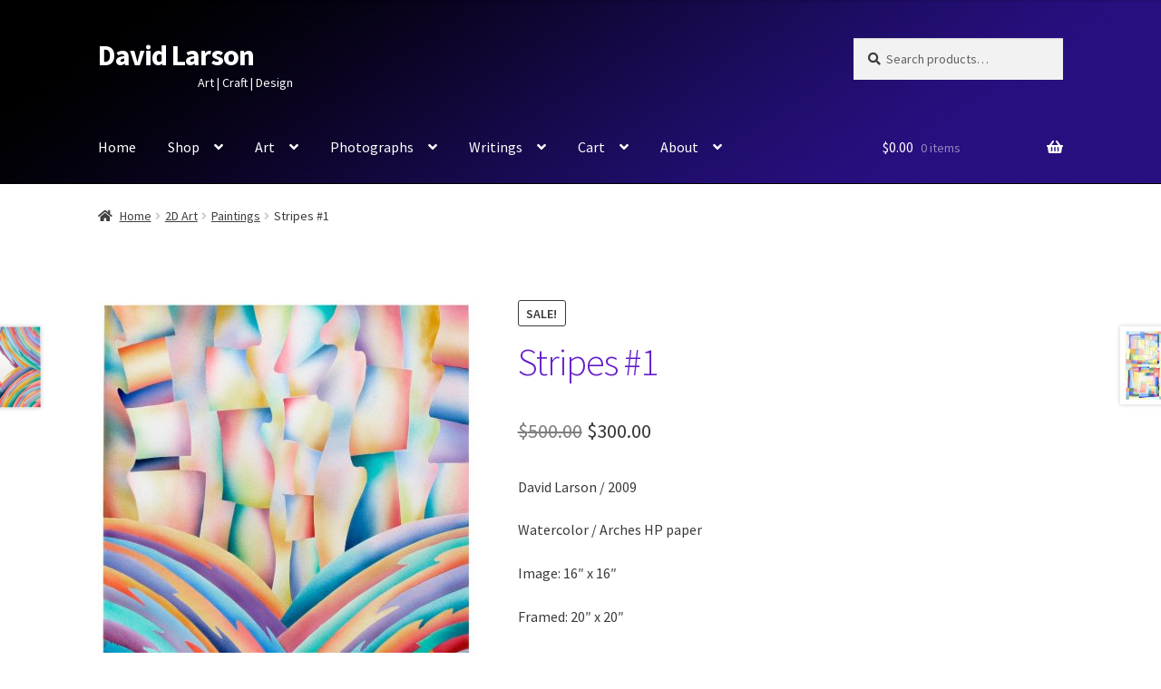

--- FILE ---
content_type: text/html; charset=UTF-8
request_url: https://davidlarsonarts.com/product/stripes-1/
body_size: 23574
content:
<!doctype html>
<html lang="en-US">
<head>
<meta charset="UTF-8">
<meta name="viewport" content="width=device-width, initial-scale=1">
<link rel="profile" href="http://gmpg.org/xfn/11">
<link rel="pingback" href="https://davidlarsonarts.com/xmlrpc.php">

<meta name='robots' content='index, follow, max-image-preview:large, max-snippet:-1, max-video-preview:-1' />

	<!-- This site is optimized with the Yoast SEO plugin v26.6 - https://yoast.com/wordpress/plugins/seo/ -->
	<title>Stripes #1 - David Larson</title>
	<link rel="canonical" href="https://davidlarsonarts.com/product/stripes-1/" />
	<meta property="og:locale" content="en_US" />
	<meta property="og:type" content="article" />
	<meta property="og:title" content="Stripes #1 - David Larson" />
	<meta property="og:description" content="David Larson / 2009  Watercolor / Arches HP paper  Image: 16&quot; x 16&quot;  Framed: 20&quot; x 20&quot;" />
	<meta property="og:url" content="https://davidlarsonarts.com/product/stripes-1/" />
	<meta property="og:site_name" content="David Larson" />
	<meta property="article:modified_time" content="2025-04-08T14:29:38+00:00" />
	<meta property="og:image" content="https://davidlarsonarts.com/wp-content/uploads/2017/12/pic_painting_stripes1.jpg" />
	<meta property="og:image:width" content="1000" />
	<meta property="og:image:height" content="1000" />
	<meta property="og:image:type" content="image/jpeg" />
	<meta name="twitter:card" content="summary_large_image" />
	<meta name="twitter:label1" content="Est. reading time" />
	<meta name="twitter:data1" content="1 minute" />
	<script type="application/ld+json" class="yoast-schema-graph">{"@context":"https://schema.org","@graph":[{"@type":"WebPage","@id":"https://davidlarsonarts.com/product/stripes-1/","url":"https://davidlarsonarts.com/product/stripes-1/","name":"Stripes #1 - David Larson","isPartOf":{"@id":"https://davidlarsonarts.com/#website"},"primaryImageOfPage":{"@id":"https://davidlarsonarts.com/product/stripes-1/#primaryimage"},"image":{"@id":"https://davidlarsonarts.com/product/stripes-1/#primaryimage"},"thumbnailUrl":"https://davidlarsonarts.com/wp-content/uploads/2017/12/pic_painting_stripes1.jpg","datePublished":"2018-01-03T22:28:28+00:00","dateModified":"2025-04-08T14:29:38+00:00","breadcrumb":{"@id":"https://davidlarsonarts.com/product/stripes-1/#breadcrumb"},"inLanguage":"en-US","potentialAction":[{"@type":"ReadAction","target":["https://davidlarsonarts.com/product/stripes-1/"]}]},{"@type":"ImageObject","inLanguage":"en-US","@id":"https://davidlarsonarts.com/product/stripes-1/#primaryimage","url":"https://davidlarsonarts.com/wp-content/uploads/2017/12/pic_painting_stripes1.jpg","contentUrl":"https://davidlarsonarts.com/wp-content/uploads/2017/12/pic_painting_stripes1.jpg","width":1000,"height":1000,"caption":"'Stripes #1' 2009 / watercolor / ©David Larson"},{"@type":"BreadcrumbList","@id":"https://davidlarsonarts.com/product/stripes-1/#breadcrumb","itemListElement":[{"@type":"ListItem","position":1,"name":"Home","item":"https://davidlarsonarts.com/"},{"@type":"ListItem","position":2,"name":"Shop","item":"https://davidlarsonarts.com/shop/"},{"@type":"ListItem","position":3,"name":"Stripes #1"}]},{"@type":"WebSite","@id":"https://davidlarsonarts.com/#website","url":"https://davidlarsonarts.com/","name":"David Larson","description":"Art  |  Craft  |  Design","publisher":{"@id":"https://davidlarsonarts.com/#organization"},"potentialAction":[{"@type":"SearchAction","target":{"@type":"EntryPoint","urlTemplate":"https://davidlarsonarts.com/?s={search_term_string}"},"query-input":{"@type":"PropertyValueSpecification","valueRequired":true,"valueName":"search_term_string"}}],"inLanguage":"en-US"},{"@type":"Organization","@id":"https://davidlarsonarts.com/#organization","name":"David Larson Arts","url":"https://davidlarsonarts.com/","logo":{"@type":"ImageObject","inLanguage":"en-US","@id":"https://davidlarsonarts.com/#/schema/logo/image/","url":"http://davidlarsonarts.com/wp-content/uploads/2018/01/cropped-pic_painting_foursquare.jpg","contentUrl":"http://davidlarsonarts.com/wp-content/uploads/2018/01/cropped-pic_painting_foursquare.jpg","width":512,"height":512,"caption":"David Larson Arts"},"image":{"@id":"https://davidlarsonarts.com/#/schema/logo/image/"}}]}</script>
	<!-- / Yoast SEO plugin. -->


<link rel='dns-prefetch' href='//fonts.googleapis.com' />
<link rel="alternate" type="application/rss+xml" title="David Larson &raquo; Feed" href="https://davidlarsonarts.com/feed/" />
<link rel="alternate" type="application/rss+xml" title="David Larson &raquo; Comments Feed" href="https://davidlarsonarts.com/comments/feed/" />
<link rel="alternate" title="oEmbed (JSON)" type="application/json+oembed" href="https://davidlarsonarts.com/wp-json/oembed/1.0/embed?url=https%3A%2F%2Fdavidlarsonarts.com%2Fproduct%2Fstripes-1%2F" />
<link rel="alternate" title="oEmbed (XML)" type="text/xml+oembed" href="https://davidlarsonarts.com/wp-json/oembed/1.0/embed?url=https%3A%2F%2Fdavidlarsonarts.com%2Fproduct%2Fstripes-1%2F&#038;format=xml" />
		<!-- This site uses the Google Analytics by MonsterInsights plugin v9.11.1 - Using Analytics tracking - https://www.monsterinsights.com/ -->
							<script src="//www.googletagmanager.com/gtag/js?id=G-P1Y5HH22QY"  data-cfasync="false" data-wpfc-render="false" async></script>
			<script data-cfasync="false" data-wpfc-render="false">
				var mi_version = '9.11.1';
				var mi_track_user = true;
				var mi_no_track_reason = '';
								var MonsterInsightsDefaultLocations = {"page_location":"https:\/\/davidlarsonarts.com\/product\/stripes-1\/"};
								if ( typeof MonsterInsightsPrivacyGuardFilter === 'function' ) {
					var MonsterInsightsLocations = (typeof MonsterInsightsExcludeQuery === 'object') ? MonsterInsightsPrivacyGuardFilter( MonsterInsightsExcludeQuery ) : MonsterInsightsPrivacyGuardFilter( MonsterInsightsDefaultLocations );
				} else {
					var MonsterInsightsLocations = (typeof MonsterInsightsExcludeQuery === 'object') ? MonsterInsightsExcludeQuery : MonsterInsightsDefaultLocations;
				}

								var disableStrs = [
										'ga-disable-G-P1Y5HH22QY',
									];

				/* Function to detect opted out users */
				function __gtagTrackerIsOptedOut() {
					for (var index = 0; index < disableStrs.length; index++) {
						if (document.cookie.indexOf(disableStrs[index] + '=true') > -1) {
							return true;
						}
					}

					return false;
				}

				/* Disable tracking if the opt-out cookie exists. */
				if (__gtagTrackerIsOptedOut()) {
					for (var index = 0; index < disableStrs.length; index++) {
						window[disableStrs[index]] = true;
					}
				}

				/* Opt-out function */
				function __gtagTrackerOptout() {
					for (var index = 0; index < disableStrs.length; index++) {
						document.cookie = disableStrs[index] + '=true; expires=Thu, 31 Dec 2099 23:59:59 UTC; path=/';
						window[disableStrs[index]] = true;
					}
				}

				if ('undefined' === typeof gaOptout) {
					function gaOptout() {
						__gtagTrackerOptout();
					}
				}
								window.dataLayer = window.dataLayer || [];

				window.MonsterInsightsDualTracker = {
					helpers: {},
					trackers: {},
				};
				if (mi_track_user) {
					function __gtagDataLayer() {
						dataLayer.push(arguments);
					}

					function __gtagTracker(type, name, parameters) {
						if (!parameters) {
							parameters = {};
						}

						if (parameters.send_to) {
							__gtagDataLayer.apply(null, arguments);
							return;
						}

						if (type === 'event') {
														parameters.send_to = monsterinsights_frontend.v4_id;
							var hookName = name;
							if (typeof parameters['event_category'] !== 'undefined') {
								hookName = parameters['event_category'] + ':' + name;
							}

							if (typeof MonsterInsightsDualTracker.trackers[hookName] !== 'undefined') {
								MonsterInsightsDualTracker.trackers[hookName](parameters);
							} else {
								__gtagDataLayer('event', name, parameters);
							}
							
						} else {
							__gtagDataLayer.apply(null, arguments);
						}
					}

					__gtagTracker('js', new Date());
					__gtagTracker('set', {
						'developer_id.dZGIzZG': true,
											});
					if ( MonsterInsightsLocations.page_location ) {
						__gtagTracker('set', MonsterInsightsLocations);
					}
										__gtagTracker('config', 'G-P1Y5HH22QY', {"forceSSL":"true"} );
										window.gtag = __gtagTracker;										(function () {
						/* https://developers.google.com/analytics/devguides/collection/analyticsjs/ */
						/* ga and __gaTracker compatibility shim. */
						var noopfn = function () {
							return null;
						};
						var newtracker = function () {
							return new Tracker();
						};
						var Tracker = function () {
							return null;
						};
						var p = Tracker.prototype;
						p.get = noopfn;
						p.set = noopfn;
						p.send = function () {
							var args = Array.prototype.slice.call(arguments);
							args.unshift('send');
							__gaTracker.apply(null, args);
						};
						var __gaTracker = function () {
							var len = arguments.length;
							if (len === 0) {
								return;
							}
							var f = arguments[len - 1];
							if (typeof f !== 'object' || f === null || typeof f.hitCallback !== 'function') {
								if ('send' === arguments[0]) {
									var hitConverted, hitObject = false, action;
									if ('event' === arguments[1]) {
										if ('undefined' !== typeof arguments[3]) {
											hitObject = {
												'eventAction': arguments[3],
												'eventCategory': arguments[2],
												'eventLabel': arguments[4],
												'value': arguments[5] ? arguments[5] : 1,
											}
										}
									}
									if ('pageview' === arguments[1]) {
										if ('undefined' !== typeof arguments[2]) {
											hitObject = {
												'eventAction': 'page_view',
												'page_path': arguments[2],
											}
										}
									}
									if (typeof arguments[2] === 'object') {
										hitObject = arguments[2];
									}
									if (typeof arguments[5] === 'object') {
										Object.assign(hitObject, arguments[5]);
									}
									if ('undefined' !== typeof arguments[1].hitType) {
										hitObject = arguments[1];
										if ('pageview' === hitObject.hitType) {
											hitObject.eventAction = 'page_view';
										}
									}
									if (hitObject) {
										action = 'timing' === arguments[1].hitType ? 'timing_complete' : hitObject.eventAction;
										hitConverted = mapArgs(hitObject);
										__gtagTracker('event', action, hitConverted);
									}
								}
								return;
							}

							function mapArgs(args) {
								var arg, hit = {};
								var gaMap = {
									'eventCategory': 'event_category',
									'eventAction': 'event_action',
									'eventLabel': 'event_label',
									'eventValue': 'event_value',
									'nonInteraction': 'non_interaction',
									'timingCategory': 'event_category',
									'timingVar': 'name',
									'timingValue': 'value',
									'timingLabel': 'event_label',
									'page': 'page_path',
									'location': 'page_location',
									'title': 'page_title',
									'referrer' : 'page_referrer',
								};
								for (arg in args) {
																		if (!(!args.hasOwnProperty(arg) || !gaMap.hasOwnProperty(arg))) {
										hit[gaMap[arg]] = args[arg];
									} else {
										hit[arg] = args[arg];
									}
								}
								return hit;
							}

							try {
								f.hitCallback();
							} catch (ex) {
							}
						};
						__gaTracker.create = newtracker;
						__gaTracker.getByName = newtracker;
						__gaTracker.getAll = function () {
							return [];
						};
						__gaTracker.remove = noopfn;
						__gaTracker.loaded = true;
						window['__gaTracker'] = __gaTracker;
					})();
									} else {
										console.log("");
					(function () {
						function __gtagTracker() {
							return null;
						}

						window['__gtagTracker'] = __gtagTracker;
						window['gtag'] = __gtagTracker;
					})();
									}
			</script>
							<!-- / Google Analytics by MonsterInsights -->
		<style id='wp-img-auto-sizes-contain-inline-css'>
img:is([sizes=auto i],[sizes^="auto," i]){contain-intrinsic-size:3000px 1500px}
/*# sourceURL=wp-img-auto-sizes-contain-inline-css */
</style>
<style id='wp-emoji-styles-inline-css'>

	img.wp-smiley, img.emoji {
		display: inline !important;
		border: none !important;
		box-shadow: none !important;
		height: 1em !important;
		width: 1em !important;
		margin: 0 0.07em !important;
		vertical-align: -0.1em !important;
		background: none !important;
		padding: 0 !important;
	}
/*# sourceURL=wp-emoji-styles-inline-css */
</style>
<style id='wp-block-library-inline-css'>
:root{--wp-block-synced-color:#7a00df;--wp-block-synced-color--rgb:122,0,223;--wp-bound-block-color:var(--wp-block-synced-color);--wp-editor-canvas-background:#ddd;--wp-admin-theme-color:#007cba;--wp-admin-theme-color--rgb:0,124,186;--wp-admin-theme-color-darker-10:#006ba1;--wp-admin-theme-color-darker-10--rgb:0,107,160.5;--wp-admin-theme-color-darker-20:#005a87;--wp-admin-theme-color-darker-20--rgb:0,90,135;--wp-admin-border-width-focus:2px}@media (min-resolution:192dpi){:root{--wp-admin-border-width-focus:1.5px}}.wp-element-button{cursor:pointer}:root .has-very-light-gray-background-color{background-color:#eee}:root .has-very-dark-gray-background-color{background-color:#313131}:root .has-very-light-gray-color{color:#eee}:root .has-very-dark-gray-color{color:#313131}:root .has-vivid-green-cyan-to-vivid-cyan-blue-gradient-background{background:linear-gradient(135deg,#00d084,#0693e3)}:root .has-purple-crush-gradient-background{background:linear-gradient(135deg,#34e2e4,#4721fb 50%,#ab1dfe)}:root .has-hazy-dawn-gradient-background{background:linear-gradient(135deg,#faaca8,#dad0ec)}:root .has-subdued-olive-gradient-background{background:linear-gradient(135deg,#fafae1,#67a671)}:root .has-atomic-cream-gradient-background{background:linear-gradient(135deg,#fdd79a,#004a59)}:root .has-nightshade-gradient-background{background:linear-gradient(135deg,#330968,#31cdcf)}:root .has-midnight-gradient-background{background:linear-gradient(135deg,#020381,#2874fc)}:root{--wp--preset--font-size--normal:16px;--wp--preset--font-size--huge:42px}.has-regular-font-size{font-size:1em}.has-larger-font-size{font-size:2.625em}.has-normal-font-size{font-size:var(--wp--preset--font-size--normal)}.has-huge-font-size{font-size:var(--wp--preset--font-size--huge)}.has-text-align-center{text-align:center}.has-text-align-left{text-align:left}.has-text-align-right{text-align:right}.has-fit-text{white-space:nowrap!important}#end-resizable-editor-section{display:none}.aligncenter{clear:both}.items-justified-left{justify-content:flex-start}.items-justified-center{justify-content:center}.items-justified-right{justify-content:flex-end}.items-justified-space-between{justify-content:space-between}.screen-reader-text{border:0;clip-path:inset(50%);height:1px;margin:-1px;overflow:hidden;padding:0;position:absolute;width:1px;word-wrap:normal!important}.screen-reader-text:focus{background-color:#ddd;clip-path:none;color:#444;display:block;font-size:1em;height:auto;left:5px;line-height:normal;padding:15px 23px 14px;text-decoration:none;top:5px;width:auto;z-index:100000}html :where(.has-border-color){border-style:solid}html :where([style*=border-top-color]){border-top-style:solid}html :where([style*=border-right-color]){border-right-style:solid}html :where([style*=border-bottom-color]){border-bottom-style:solid}html :where([style*=border-left-color]){border-left-style:solid}html :where([style*=border-width]){border-style:solid}html :where([style*=border-top-width]){border-top-style:solid}html :where([style*=border-right-width]){border-right-style:solid}html :where([style*=border-bottom-width]){border-bottom-style:solid}html :where([style*=border-left-width]){border-left-style:solid}html :where(img[class*=wp-image-]){height:auto;max-width:100%}:where(figure){margin:0 0 1em}html :where(.is-position-sticky){--wp-admin--admin-bar--position-offset:var(--wp-admin--admin-bar--height,0px)}@media screen and (max-width:600px){html :where(.is-position-sticky){--wp-admin--admin-bar--position-offset:0px}}

/*# sourceURL=wp-block-library-inline-css */
</style><style id='wp-block-gallery-inline-css'>
.blocks-gallery-grid:not(.has-nested-images),.wp-block-gallery:not(.has-nested-images){display:flex;flex-wrap:wrap;list-style-type:none;margin:0;padding:0}.blocks-gallery-grid:not(.has-nested-images) .blocks-gallery-image,.blocks-gallery-grid:not(.has-nested-images) .blocks-gallery-item,.wp-block-gallery:not(.has-nested-images) .blocks-gallery-image,.wp-block-gallery:not(.has-nested-images) .blocks-gallery-item{display:flex;flex-direction:column;flex-grow:1;justify-content:center;margin:0 1em 1em 0;position:relative;width:calc(50% - 1em)}.blocks-gallery-grid:not(.has-nested-images) .blocks-gallery-image:nth-of-type(2n),.blocks-gallery-grid:not(.has-nested-images) .blocks-gallery-item:nth-of-type(2n),.wp-block-gallery:not(.has-nested-images) .blocks-gallery-image:nth-of-type(2n),.wp-block-gallery:not(.has-nested-images) .blocks-gallery-item:nth-of-type(2n){margin-right:0}.blocks-gallery-grid:not(.has-nested-images) .blocks-gallery-image figure,.blocks-gallery-grid:not(.has-nested-images) .blocks-gallery-item figure,.wp-block-gallery:not(.has-nested-images) .blocks-gallery-image figure,.wp-block-gallery:not(.has-nested-images) .blocks-gallery-item figure{align-items:flex-end;display:flex;height:100%;justify-content:flex-start;margin:0}.blocks-gallery-grid:not(.has-nested-images) .blocks-gallery-image img,.blocks-gallery-grid:not(.has-nested-images) .blocks-gallery-item img,.wp-block-gallery:not(.has-nested-images) .blocks-gallery-image img,.wp-block-gallery:not(.has-nested-images) .blocks-gallery-item img{display:block;height:auto;max-width:100%;width:auto}.blocks-gallery-grid:not(.has-nested-images) .blocks-gallery-image figcaption,.blocks-gallery-grid:not(.has-nested-images) .blocks-gallery-item figcaption,.wp-block-gallery:not(.has-nested-images) .blocks-gallery-image figcaption,.wp-block-gallery:not(.has-nested-images) .blocks-gallery-item figcaption{background:linear-gradient(0deg,#000000b3,#0000004d 70%,#0000);bottom:0;box-sizing:border-box;color:#fff;font-size:.8em;margin:0;max-height:100%;overflow:auto;padding:3em .77em .7em;position:absolute;text-align:center;width:100%;z-index:2}.blocks-gallery-grid:not(.has-nested-images) .blocks-gallery-image figcaption img,.blocks-gallery-grid:not(.has-nested-images) .blocks-gallery-item figcaption img,.wp-block-gallery:not(.has-nested-images) .blocks-gallery-image figcaption img,.wp-block-gallery:not(.has-nested-images) .blocks-gallery-item figcaption img{display:inline}.blocks-gallery-grid:not(.has-nested-images) figcaption,.wp-block-gallery:not(.has-nested-images) figcaption{flex-grow:1}.blocks-gallery-grid:not(.has-nested-images).is-cropped .blocks-gallery-image a,.blocks-gallery-grid:not(.has-nested-images).is-cropped .blocks-gallery-image img,.blocks-gallery-grid:not(.has-nested-images).is-cropped .blocks-gallery-item a,.blocks-gallery-grid:not(.has-nested-images).is-cropped .blocks-gallery-item img,.wp-block-gallery:not(.has-nested-images).is-cropped .blocks-gallery-image a,.wp-block-gallery:not(.has-nested-images).is-cropped .blocks-gallery-image img,.wp-block-gallery:not(.has-nested-images).is-cropped .blocks-gallery-item a,.wp-block-gallery:not(.has-nested-images).is-cropped .blocks-gallery-item img{flex:1;height:100%;object-fit:cover;width:100%}.blocks-gallery-grid:not(.has-nested-images).columns-1 .blocks-gallery-image,.blocks-gallery-grid:not(.has-nested-images).columns-1 .blocks-gallery-item,.wp-block-gallery:not(.has-nested-images).columns-1 .blocks-gallery-image,.wp-block-gallery:not(.has-nested-images).columns-1 .blocks-gallery-item{margin-right:0;width:100%}@media (min-width:600px){.blocks-gallery-grid:not(.has-nested-images).columns-3 .blocks-gallery-image,.blocks-gallery-grid:not(.has-nested-images).columns-3 .blocks-gallery-item,.wp-block-gallery:not(.has-nested-images).columns-3 .blocks-gallery-image,.wp-block-gallery:not(.has-nested-images).columns-3 .blocks-gallery-item{margin-right:1em;width:calc(33.33333% - .66667em)}.blocks-gallery-grid:not(.has-nested-images).columns-4 .blocks-gallery-image,.blocks-gallery-grid:not(.has-nested-images).columns-4 .blocks-gallery-item,.wp-block-gallery:not(.has-nested-images).columns-4 .blocks-gallery-image,.wp-block-gallery:not(.has-nested-images).columns-4 .blocks-gallery-item{margin-right:1em;width:calc(25% - .75em)}.blocks-gallery-grid:not(.has-nested-images).columns-5 .blocks-gallery-image,.blocks-gallery-grid:not(.has-nested-images).columns-5 .blocks-gallery-item,.wp-block-gallery:not(.has-nested-images).columns-5 .blocks-gallery-image,.wp-block-gallery:not(.has-nested-images).columns-5 .blocks-gallery-item{margin-right:1em;width:calc(20% - .8em)}.blocks-gallery-grid:not(.has-nested-images).columns-6 .blocks-gallery-image,.blocks-gallery-grid:not(.has-nested-images).columns-6 .blocks-gallery-item,.wp-block-gallery:not(.has-nested-images).columns-6 .blocks-gallery-image,.wp-block-gallery:not(.has-nested-images).columns-6 .blocks-gallery-item{margin-right:1em;width:calc(16.66667% - .83333em)}.blocks-gallery-grid:not(.has-nested-images).columns-7 .blocks-gallery-image,.blocks-gallery-grid:not(.has-nested-images).columns-7 .blocks-gallery-item,.wp-block-gallery:not(.has-nested-images).columns-7 .blocks-gallery-image,.wp-block-gallery:not(.has-nested-images).columns-7 .blocks-gallery-item{margin-right:1em;width:calc(14.28571% - .85714em)}.blocks-gallery-grid:not(.has-nested-images).columns-8 .blocks-gallery-image,.blocks-gallery-grid:not(.has-nested-images).columns-8 .blocks-gallery-item,.wp-block-gallery:not(.has-nested-images).columns-8 .blocks-gallery-image,.wp-block-gallery:not(.has-nested-images).columns-8 .blocks-gallery-item{margin-right:1em;width:calc(12.5% - .875em)}.blocks-gallery-grid:not(.has-nested-images).columns-1 .blocks-gallery-image:nth-of-type(1n),.blocks-gallery-grid:not(.has-nested-images).columns-1 .blocks-gallery-item:nth-of-type(1n),.blocks-gallery-grid:not(.has-nested-images).columns-2 .blocks-gallery-image:nth-of-type(2n),.blocks-gallery-grid:not(.has-nested-images).columns-2 .blocks-gallery-item:nth-of-type(2n),.blocks-gallery-grid:not(.has-nested-images).columns-3 .blocks-gallery-image:nth-of-type(3n),.blocks-gallery-grid:not(.has-nested-images).columns-3 .blocks-gallery-item:nth-of-type(3n),.blocks-gallery-grid:not(.has-nested-images).columns-4 .blocks-gallery-image:nth-of-type(4n),.blocks-gallery-grid:not(.has-nested-images).columns-4 .blocks-gallery-item:nth-of-type(4n),.blocks-gallery-grid:not(.has-nested-images).columns-5 .blocks-gallery-image:nth-of-type(5n),.blocks-gallery-grid:not(.has-nested-images).columns-5 .blocks-gallery-item:nth-of-type(5n),.blocks-gallery-grid:not(.has-nested-images).columns-6 .blocks-gallery-image:nth-of-type(6n),.blocks-gallery-grid:not(.has-nested-images).columns-6 .blocks-gallery-item:nth-of-type(6n),.blocks-gallery-grid:not(.has-nested-images).columns-7 .blocks-gallery-image:nth-of-type(7n),.blocks-gallery-grid:not(.has-nested-images).columns-7 .blocks-gallery-item:nth-of-type(7n),.blocks-gallery-grid:not(.has-nested-images).columns-8 .blocks-gallery-image:nth-of-type(8n),.blocks-gallery-grid:not(.has-nested-images).columns-8 .blocks-gallery-item:nth-of-type(8n),.wp-block-gallery:not(.has-nested-images).columns-1 .blocks-gallery-image:nth-of-type(1n),.wp-block-gallery:not(.has-nested-images).columns-1 .blocks-gallery-item:nth-of-type(1n),.wp-block-gallery:not(.has-nested-images).columns-2 .blocks-gallery-image:nth-of-type(2n),.wp-block-gallery:not(.has-nested-images).columns-2 .blocks-gallery-item:nth-of-type(2n),.wp-block-gallery:not(.has-nested-images).columns-3 .blocks-gallery-image:nth-of-type(3n),.wp-block-gallery:not(.has-nested-images).columns-3 .blocks-gallery-item:nth-of-type(3n),.wp-block-gallery:not(.has-nested-images).columns-4 .blocks-gallery-image:nth-of-type(4n),.wp-block-gallery:not(.has-nested-images).columns-4 .blocks-gallery-item:nth-of-type(4n),.wp-block-gallery:not(.has-nested-images).columns-5 .blocks-gallery-image:nth-of-type(5n),.wp-block-gallery:not(.has-nested-images).columns-5 .blocks-gallery-item:nth-of-type(5n),.wp-block-gallery:not(.has-nested-images).columns-6 .blocks-gallery-image:nth-of-type(6n),.wp-block-gallery:not(.has-nested-images).columns-6 .blocks-gallery-item:nth-of-type(6n),.wp-block-gallery:not(.has-nested-images).columns-7 .blocks-gallery-image:nth-of-type(7n),.wp-block-gallery:not(.has-nested-images).columns-7 .blocks-gallery-item:nth-of-type(7n),.wp-block-gallery:not(.has-nested-images).columns-8 .blocks-gallery-image:nth-of-type(8n),.wp-block-gallery:not(.has-nested-images).columns-8 .blocks-gallery-item:nth-of-type(8n){margin-right:0}}.blocks-gallery-grid:not(.has-nested-images) .blocks-gallery-image:last-child,.blocks-gallery-grid:not(.has-nested-images) .blocks-gallery-item:last-child,.wp-block-gallery:not(.has-nested-images) .blocks-gallery-image:last-child,.wp-block-gallery:not(.has-nested-images) .blocks-gallery-item:last-child{margin-right:0}.blocks-gallery-grid:not(.has-nested-images).alignleft,.blocks-gallery-grid:not(.has-nested-images).alignright,.wp-block-gallery:not(.has-nested-images).alignleft,.wp-block-gallery:not(.has-nested-images).alignright{max-width:420px;width:100%}.blocks-gallery-grid:not(.has-nested-images).aligncenter .blocks-gallery-item figure,.wp-block-gallery:not(.has-nested-images).aligncenter .blocks-gallery-item figure{justify-content:center}.wp-block-gallery:not(.is-cropped) .blocks-gallery-item{align-self:flex-start}figure.wp-block-gallery.has-nested-images{align-items:normal}.wp-block-gallery.has-nested-images figure.wp-block-image:not(#individual-image){margin:0;width:calc(50% - var(--wp--style--unstable-gallery-gap, 16px)/2)}.wp-block-gallery.has-nested-images figure.wp-block-image{box-sizing:border-box;display:flex;flex-direction:column;flex-grow:1;justify-content:center;max-width:100%;position:relative}.wp-block-gallery.has-nested-images figure.wp-block-image>a,.wp-block-gallery.has-nested-images figure.wp-block-image>div{flex-direction:column;flex-grow:1;margin:0}.wp-block-gallery.has-nested-images figure.wp-block-image img{display:block;height:auto;max-width:100%!important;width:auto}.wp-block-gallery.has-nested-images figure.wp-block-image figcaption,.wp-block-gallery.has-nested-images figure.wp-block-image:has(figcaption):before{bottom:0;left:0;max-height:100%;position:absolute;right:0}.wp-block-gallery.has-nested-images figure.wp-block-image:has(figcaption):before{backdrop-filter:blur(3px);content:"";height:100%;-webkit-mask-image:linear-gradient(0deg,#000 20%,#0000);mask-image:linear-gradient(0deg,#000 20%,#0000);max-height:40%;pointer-events:none}.wp-block-gallery.has-nested-images figure.wp-block-image figcaption{box-sizing:border-box;color:#fff;font-size:13px;margin:0;overflow:auto;padding:1em;text-align:center;text-shadow:0 0 1.5px #000}.wp-block-gallery.has-nested-images figure.wp-block-image figcaption::-webkit-scrollbar{height:12px;width:12px}.wp-block-gallery.has-nested-images figure.wp-block-image figcaption::-webkit-scrollbar-track{background-color:initial}.wp-block-gallery.has-nested-images figure.wp-block-image figcaption::-webkit-scrollbar-thumb{background-clip:padding-box;background-color:initial;border:3px solid #0000;border-radius:8px}.wp-block-gallery.has-nested-images figure.wp-block-image figcaption:focus-within::-webkit-scrollbar-thumb,.wp-block-gallery.has-nested-images figure.wp-block-image figcaption:focus::-webkit-scrollbar-thumb,.wp-block-gallery.has-nested-images figure.wp-block-image figcaption:hover::-webkit-scrollbar-thumb{background-color:#fffc}.wp-block-gallery.has-nested-images figure.wp-block-image figcaption{scrollbar-color:#0000 #0000;scrollbar-gutter:stable both-edges;scrollbar-width:thin}.wp-block-gallery.has-nested-images figure.wp-block-image figcaption:focus,.wp-block-gallery.has-nested-images figure.wp-block-image figcaption:focus-within,.wp-block-gallery.has-nested-images figure.wp-block-image figcaption:hover{scrollbar-color:#fffc #0000}.wp-block-gallery.has-nested-images figure.wp-block-image figcaption{will-change:transform}@media (hover:none){.wp-block-gallery.has-nested-images figure.wp-block-image figcaption{scrollbar-color:#fffc #0000}}.wp-block-gallery.has-nested-images figure.wp-block-image figcaption{background:linear-gradient(0deg,#0006,#0000)}.wp-block-gallery.has-nested-images figure.wp-block-image figcaption img{display:inline}.wp-block-gallery.has-nested-images figure.wp-block-image figcaption a{color:inherit}.wp-block-gallery.has-nested-images figure.wp-block-image.has-custom-border img{box-sizing:border-box}.wp-block-gallery.has-nested-images figure.wp-block-image.has-custom-border>a,.wp-block-gallery.has-nested-images figure.wp-block-image.has-custom-border>div,.wp-block-gallery.has-nested-images figure.wp-block-image.is-style-rounded>a,.wp-block-gallery.has-nested-images figure.wp-block-image.is-style-rounded>div{flex:1 1 auto}.wp-block-gallery.has-nested-images figure.wp-block-image.has-custom-border figcaption,.wp-block-gallery.has-nested-images figure.wp-block-image.is-style-rounded figcaption{background:none;color:inherit;flex:initial;margin:0;padding:10px 10px 9px;position:relative;text-shadow:none}.wp-block-gallery.has-nested-images figure.wp-block-image.has-custom-border:before,.wp-block-gallery.has-nested-images figure.wp-block-image.is-style-rounded:before{content:none}.wp-block-gallery.has-nested-images figcaption{flex-basis:100%;flex-grow:1;text-align:center}.wp-block-gallery.has-nested-images:not(.is-cropped) figure.wp-block-image:not(#individual-image){margin-bottom:auto;margin-top:0}.wp-block-gallery.has-nested-images.is-cropped figure.wp-block-image:not(#individual-image){align-self:inherit}.wp-block-gallery.has-nested-images.is-cropped figure.wp-block-image:not(#individual-image)>a,.wp-block-gallery.has-nested-images.is-cropped figure.wp-block-image:not(#individual-image)>div:not(.components-drop-zone){display:flex}.wp-block-gallery.has-nested-images.is-cropped figure.wp-block-image:not(#individual-image) a,.wp-block-gallery.has-nested-images.is-cropped figure.wp-block-image:not(#individual-image) img{flex:1 0 0%;height:100%;object-fit:cover;width:100%}.wp-block-gallery.has-nested-images.columns-1 figure.wp-block-image:not(#individual-image){width:100%}@media (min-width:600px){.wp-block-gallery.has-nested-images.columns-3 figure.wp-block-image:not(#individual-image){width:calc(33.33333% - var(--wp--style--unstable-gallery-gap, 16px)*.66667)}.wp-block-gallery.has-nested-images.columns-4 figure.wp-block-image:not(#individual-image){width:calc(25% - var(--wp--style--unstable-gallery-gap, 16px)*.75)}.wp-block-gallery.has-nested-images.columns-5 figure.wp-block-image:not(#individual-image){width:calc(20% - var(--wp--style--unstable-gallery-gap, 16px)*.8)}.wp-block-gallery.has-nested-images.columns-6 figure.wp-block-image:not(#individual-image){width:calc(16.66667% - var(--wp--style--unstable-gallery-gap, 16px)*.83333)}.wp-block-gallery.has-nested-images.columns-7 figure.wp-block-image:not(#individual-image){width:calc(14.28571% - var(--wp--style--unstable-gallery-gap, 16px)*.85714)}.wp-block-gallery.has-nested-images.columns-8 figure.wp-block-image:not(#individual-image){width:calc(12.5% - var(--wp--style--unstable-gallery-gap, 16px)*.875)}.wp-block-gallery.has-nested-images.columns-default figure.wp-block-image:not(#individual-image){width:calc(33.33% - var(--wp--style--unstable-gallery-gap, 16px)*.66667)}.wp-block-gallery.has-nested-images.columns-default figure.wp-block-image:not(#individual-image):first-child:nth-last-child(2),.wp-block-gallery.has-nested-images.columns-default figure.wp-block-image:not(#individual-image):first-child:nth-last-child(2)~figure.wp-block-image:not(#individual-image){width:calc(50% - var(--wp--style--unstable-gallery-gap, 16px)*.5)}.wp-block-gallery.has-nested-images.columns-default figure.wp-block-image:not(#individual-image):first-child:last-child{width:100%}}.wp-block-gallery.has-nested-images.alignleft,.wp-block-gallery.has-nested-images.alignright{max-width:420px;width:100%}.wp-block-gallery.has-nested-images.aligncenter{justify-content:center}
/*# sourceURL=https://davidlarsonarts.com/wp-includes/blocks/gallery/style.min.css */
</style>
<style id='wp-block-gallery-theme-inline-css'>
.blocks-gallery-caption{color:#555;font-size:13px;text-align:center}.is-dark-theme .blocks-gallery-caption{color:#ffffffa6}
/*# sourceURL=https://davidlarsonarts.com/wp-includes/blocks/gallery/theme.min.css */
</style>
<style id='wp-block-columns-inline-css'>
.wp-block-columns{box-sizing:border-box;display:flex;flex-wrap:wrap!important}@media (min-width:782px){.wp-block-columns{flex-wrap:nowrap!important}}.wp-block-columns{align-items:normal!important}.wp-block-columns.are-vertically-aligned-top{align-items:flex-start}.wp-block-columns.are-vertically-aligned-center{align-items:center}.wp-block-columns.are-vertically-aligned-bottom{align-items:flex-end}@media (max-width:781px){.wp-block-columns:not(.is-not-stacked-on-mobile)>.wp-block-column{flex-basis:100%!important}}@media (min-width:782px){.wp-block-columns:not(.is-not-stacked-on-mobile)>.wp-block-column{flex-basis:0;flex-grow:1}.wp-block-columns:not(.is-not-stacked-on-mobile)>.wp-block-column[style*=flex-basis]{flex-grow:0}}.wp-block-columns.is-not-stacked-on-mobile{flex-wrap:nowrap!important}.wp-block-columns.is-not-stacked-on-mobile>.wp-block-column{flex-basis:0;flex-grow:1}.wp-block-columns.is-not-stacked-on-mobile>.wp-block-column[style*=flex-basis]{flex-grow:0}:where(.wp-block-columns){margin-bottom:1.75em}:where(.wp-block-columns.has-background){padding:1.25em 2.375em}.wp-block-column{flex-grow:1;min-width:0;overflow-wrap:break-word;word-break:break-word}.wp-block-column.is-vertically-aligned-top{align-self:flex-start}.wp-block-column.is-vertically-aligned-center{align-self:center}.wp-block-column.is-vertically-aligned-bottom{align-self:flex-end}.wp-block-column.is-vertically-aligned-stretch{align-self:stretch}.wp-block-column.is-vertically-aligned-bottom,.wp-block-column.is-vertically-aligned-center,.wp-block-column.is-vertically-aligned-top{width:100%}
/*# sourceURL=https://davidlarsonarts.com/wp-includes/blocks/columns/style.min.css */
</style>
<style id='global-styles-inline-css'>
:root{--wp--preset--aspect-ratio--square: 1;--wp--preset--aspect-ratio--4-3: 4/3;--wp--preset--aspect-ratio--3-4: 3/4;--wp--preset--aspect-ratio--3-2: 3/2;--wp--preset--aspect-ratio--2-3: 2/3;--wp--preset--aspect-ratio--16-9: 16/9;--wp--preset--aspect-ratio--9-16: 9/16;--wp--preset--color--black: #000000;--wp--preset--color--cyan-bluish-gray: #abb8c3;--wp--preset--color--white: #ffffff;--wp--preset--color--pale-pink: #f78da7;--wp--preset--color--vivid-red: #cf2e2e;--wp--preset--color--luminous-vivid-orange: #ff6900;--wp--preset--color--luminous-vivid-amber: #fcb900;--wp--preset--color--light-green-cyan: #7bdcb5;--wp--preset--color--vivid-green-cyan: #00d084;--wp--preset--color--pale-cyan-blue: #8ed1fc;--wp--preset--color--vivid-cyan-blue: #0693e3;--wp--preset--color--vivid-purple: #9b51e0;--wp--preset--gradient--vivid-cyan-blue-to-vivid-purple: linear-gradient(135deg,rgb(6,147,227) 0%,rgb(155,81,224) 100%);--wp--preset--gradient--light-green-cyan-to-vivid-green-cyan: linear-gradient(135deg,rgb(122,220,180) 0%,rgb(0,208,130) 100%);--wp--preset--gradient--luminous-vivid-amber-to-luminous-vivid-orange: linear-gradient(135deg,rgb(252,185,0) 0%,rgb(255,105,0) 100%);--wp--preset--gradient--luminous-vivid-orange-to-vivid-red: linear-gradient(135deg,rgb(255,105,0) 0%,rgb(207,46,46) 100%);--wp--preset--gradient--very-light-gray-to-cyan-bluish-gray: linear-gradient(135deg,rgb(238,238,238) 0%,rgb(169,184,195) 100%);--wp--preset--gradient--cool-to-warm-spectrum: linear-gradient(135deg,rgb(74,234,220) 0%,rgb(151,120,209) 20%,rgb(207,42,186) 40%,rgb(238,44,130) 60%,rgb(251,105,98) 80%,rgb(254,248,76) 100%);--wp--preset--gradient--blush-light-purple: linear-gradient(135deg,rgb(255,206,236) 0%,rgb(152,150,240) 100%);--wp--preset--gradient--blush-bordeaux: linear-gradient(135deg,rgb(254,205,165) 0%,rgb(254,45,45) 50%,rgb(107,0,62) 100%);--wp--preset--gradient--luminous-dusk: linear-gradient(135deg,rgb(255,203,112) 0%,rgb(199,81,192) 50%,rgb(65,88,208) 100%);--wp--preset--gradient--pale-ocean: linear-gradient(135deg,rgb(255,245,203) 0%,rgb(182,227,212) 50%,rgb(51,167,181) 100%);--wp--preset--gradient--electric-grass: linear-gradient(135deg,rgb(202,248,128) 0%,rgb(113,206,126) 100%);--wp--preset--gradient--midnight: linear-gradient(135deg,rgb(2,3,129) 0%,rgb(40,116,252) 100%);--wp--preset--font-size--small: 14px;--wp--preset--font-size--medium: 23px;--wp--preset--font-size--large: 26px;--wp--preset--font-size--x-large: 42px;--wp--preset--font-size--normal: 16px;--wp--preset--font-size--huge: 37px;--wp--preset--spacing--20: 0.44rem;--wp--preset--spacing--30: 0.67rem;--wp--preset--spacing--40: 1rem;--wp--preset--spacing--50: 1.5rem;--wp--preset--spacing--60: 2.25rem;--wp--preset--spacing--70: 3.38rem;--wp--preset--spacing--80: 5.06rem;--wp--preset--shadow--natural: 6px 6px 9px rgba(0, 0, 0, 0.2);--wp--preset--shadow--deep: 12px 12px 50px rgba(0, 0, 0, 0.4);--wp--preset--shadow--sharp: 6px 6px 0px rgba(0, 0, 0, 0.2);--wp--preset--shadow--outlined: 6px 6px 0px -3px rgb(255, 255, 255), 6px 6px rgb(0, 0, 0);--wp--preset--shadow--crisp: 6px 6px 0px rgb(0, 0, 0);}:root :where(.is-layout-flow) > :first-child{margin-block-start: 0;}:root :where(.is-layout-flow) > :last-child{margin-block-end: 0;}:root :where(.is-layout-flow) > *{margin-block-start: 24px;margin-block-end: 0;}:root :where(.is-layout-constrained) > :first-child{margin-block-start: 0;}:root :where(.is-layout-constrained) > :last-child{margin-block-end: 0;}:root :where(.is-layout-constrained) > *{margin-block-start: 24px;margin-block-end: 0;}:root :where(.is-layout-flex){gap: 24px;}:root :where(.is-layout-grid){gap: 24px;}body .is-layout-flex{display: flex;}.is-layout-flex{flex-wrap: wrap;align-items: center;}.is-layout-flex > :is(*, div){margin: 0;}body .is-layout-grid{display: grid;}.is-layout-grid > :is(*, div){margin: 0;}.has-black-color{color: var(--wp--preset--color--black) !important;}.has-cyan-bluish-gray-color{color: var(--wp--preset--color--cyan-bluish-gray) !important;}.has-white-color{color: var(--wp--preset--color--white) !important;}.has-pale-pink-color{color: var(--wp--preset--color--pale-pink) !important;}.has-vivid-red-color{color: var(--wp--preset--color--vivid-red) !important;}.has-luminous-vivid-orange-color{color: var(--wp--preset--color--luminous-vivid-orange) !important;}.has-luminous-vivid-amber-color{color: var(--wp--preset--color--luminous-vivid-amber) !important;}.has-light-green-cyan-color{color: var(--wp--preset--color--light-green-cyan) !important;}.has-vivid-green-cyan-color{color: var(--wp--preset--color--vivid-green-cyan) !important;}.has-pale-cyan-blue-color{color: var(--wp--preset--color--pale-cyan-blue) !important;}.has-vivid-cyan-blue-color{color: var(--wp--preset--color--vivid-cyan-blue) !important;}.has-vivid-purple-color{color: var(--wp--preset--color--vivid-purple) !important;}.has-black-background-color{background-color: var(--wp--preset--color--black) !important;}.has-cyan-bluish-gray-background-color{background-color: var(--wp--preset--color--cyan-bluish-gray) !important;}.has-white-background-color{background-color: var(--wp--preset--color--white) !important;}.has-pale-pink-background-color{background-color: var(--wp--preset--color--pale-pink) !important;}.has-vivid-red-background-color{background-color: var(--wp--preset--color--vivid-red) !important;}.has-luminous-vivid-orange-background-color{background-color: var(--wp--preset--color--luminous-vivid-orange) !important;}.has-luminous-vivid-amber-background-color{background-color: var(--wp--preset--color--luminous-vivid-amber) !important;}.has-light-green-cyan-background-color{background-color: var(--wp--preset--color--light-green-cyan) !important;}.has-vivid-green-cyan-background-color{background-color: var(--wp--preset--color--vivid-green-cyan) !important;}.has-pale-cyan-blue-background-color{background-color: var(--wp--preset--color--pale-cyan-blue) !important;}.has-vivid-cyan-blue-background-color{background-color: var(--wp--preset--color--vivid-cyan-blue) !important;}.has-vivid-purple-background-color{background-color: var(--wp--preset--color--vivid-purple) !important;}.has-black-border-color{border-color: var(--wp--preset--color--black) !important;}.has-cyan-bluish-gray-border-color{border-color: var(--wp--preset--color--cyan-bluish-gray) !important;}.has-white-border-color{border-color: var(--wp--preset--color--white) !important;}.has-pale-pink-border-color{border-color: var(--wp--preset--color--pale-pink) !important;}.has-vivid-red-border-color{border-color: var(--wp--preset--color--vivid-red) !important;}.has-luminous-vivid-orange-border-color{border-color: var(--wp--preset--color--luminous-vivid-orange) !important;}.has-luminous-vivid-amber-border-color{border-color: var(--wp--preset--color--luminous-vivid-amber) !important;}.has-light-green-cyan-border-color{border-color: var(--wp--preset--color--light-green-cyan) !important;}.has-vivid-green-cyan-border-color{border-color: var(--wp--preset--color--vivid-green-cyan) !important;}.has-pale-cyan-blue-border-color{border-color: var(--wp--preset--color--pale-cyan-blue) !important;}.has-vivid-cyan-blue-border-color{border-color: var(--wp--preset--color--vivid-cyan-blue) !important;}.has-vivid-purple-border-color{border-color: var(--wp--preset--color--vivid-purple) !important;}.has-vivid-cyan-blue-to-vivid-purple-gradient-background{background: var(--wp--preset--gradient--vivid-cyan-blue-to-vivid-purple) !important;}.has-light-green-cyan-to-vivid-green-cyan-gradient-background{background: var(--wp--preset--gradient--light-green-cyan-to-vivid-green-cyan) !important;}.has-luminous-vivid-amber-to-luminous-vivid-orange-gradient-background{background: var(--wp--preset--gradient--luminous-vivid-amber-to-luminous-vivid-orange) !important;}.has-luminous-vivid-orange-to-vivid-red-gradient-background{background: var(--wp--preset--gradient--luminous-vivid-orange-to-vivid-red) !important;}.has-very-light-gray-to-cyan-bluish-gray-gradient-background{background: var(--wp--preset--gradient--very-light-gray-to-cyan-bluish-gray) !important;}.has-cool-to-warm-spectrum-gradient-background{background: var(--wp--preset--gradient--cool-to-warm-spectrum) !important;}.has-blush-light-purple-gradient-background{background: var(--wp--preset--gradient--blush-light-purple) !important;}.has-blush-bordeaux-gradient-background{background: var(--wp--preset--gradient--blush-bordeaux) !important;}.has-luminous-dusk-gradient-background{background: var(--wp--preset--gradient--luminous-dusk) !important;}.has-pale-ocean-gradient-background{background: var(--wp--preset--gradient--pale-ocean) !important;}.has-electric-grass-gradient-background{background: var(--wp--preset--gradient--electric-grass) !important;}.has-midnight-gradient-background{background: var(--wp--preset--gradient--midnight) !important;}.has-small-font-size{font-size: var(--wp--preset--font-size--small) !important;}.has-medium-font-size{font-size: var(--wp--preset--font-size--medium) !important;}.has-large-font-size{font-size: var(--wp--preset--font-size--large) !important;}.has-x-large-font-size{font-size: var(--wp--preset--font-size--x-large) !important;}
/*# sourceURL=global-styles-inline-css */
</style>
<style id='core-block-supports-inline-css'>
.wp-block-gallery.wp-block-gallery-1{--wp--style--unstable-gallery-gap:var( --wp--style--gallery-gap-default, var( --gallery-block--gutter-size, var( --wp--style--block-gap, 0.5em ) ) );gap:var( --wp--style--gallery-gap-default, var( --gallery-block--gutter-size, var( --wp--style--block-gap, 0.5em ) ) );}.wp-container-core-columns-is-layout-28f84493{flex-wrap:nowrap;}
/*# sourceURL=core-block-supports-inline-css */
</style>

<style id='classic-theme-styles-inline-css'>
/*! This file is auto-generated */
.wp-block-button__link{color:#fff;background-color:#32373c;border-radius:9999px;box-shadow:none;text-decoration:none;padding:calc(.667em + 2px) calc(1.333em + 2px);font-size:1.125em}.wp-block-file__button{background:#32373c;color:#fff;text-decoration:none}
/*# sourceURL=/wp-includes/css/classic-themes.min.css */
</style>
<link rel='stylesheet' id='storefront-gutenberg-blocks-css' href='https://davidlarsonarts.com/wp-content/themes/storefront/assets/css/base/gutenberg-blocks.css?ver=4.6.2' media='all' />
<style id='storefront-gutenberg-blocks-inline-css'>

				.wp-block-button__link:not(.has-text-color) {
					color: #333333;
				}

				.wp-block-button__link:not(.has-text-color):hover,
				.wp-block-button__link:not(.has-text-color):focus,
				.wp-block-button__link:not(.has-text-color):active {
					color: #333333;
				}

				.wp-block-button__link:not(.has-background) {
					background-color: #eeeeee;
				}

				.wp-block-button__link:not(.has-background):hover,
				.wp-block-button__link:not(.has-background):focus,
				.wp-block-button__link:not(.has-background):active {
					border-color: #d5d5d5;
					background-color: #d5d5d5;
				}

				.wc-block-grid__products .wc-block-grid__product .wp-block-button__link {
					background-color: #eeeeee;
					border-color: #eeeeee;
					color: #333333;
				}

				.wp-block-quote footer,
				.wp-block-quote cite,
				.wp-block-quote__citation {
					color: #3a3a3a;
				}

				.wp-block-pullquote cite,
				.wp-block-pullquote footer,
				.wp-block-pullquote__citation {
					color: #3a3a3a;
				}

				.wp-block-image figcaption {
					color: #3a3a3a;
				}

				.wp-block-separator.is-style-dots::before {
					color: #651ec9;
				}

				.wp-block-file a.wp-block-file__button {
					color: #333333;
					background-color: #eeeeee;
					border-color: #eeeeee;
				}

				.wp-block-file a.wp-block-file__button:hover,
				.wp-block-file a.wp-block-file__button:focus,
				.wp-block-file a.wp-block-file__button:active {
					color: #333333;
					background-color: #d5d5d5;
				}

				.wp-block-code,
				.wp-block-preformatted pre {
					color: #3a3a3a;
				}

				.wp-block-table:not( .has-background ):not( .is-style-stripes ) tbody tr:nth-child(2n) td {
					background-color: #fdfdfd;
				}

				.wp-block-cover .wp-block-cover__inner-container h1:not(.has-text-color),
				.wp-block-cover .wp-block-cover__inner-container h2:not(.has-text-color),
				.wp-block-cover .wp-block-cover__inner-container h3:not(.has-text-color),
				.wp-block-cover .wp-block-cover__inner-container h4:not(.has-text-color),
				.wp-block-cover .wp-block-cover__inner-container h5:not(.has-text-color),
				.wp-block-cover .wp-block-cover__inner-container h6:not(.has-text-color) {
					color: #000000;
				}

				div.wc-block-components-price-slider__range-input-progress,
				.rtl .wc-block-components-price-slider__range-input-progress {
					--range-color: #7f54b3;
				}

				/* Target only IE11 */
				@media all and (-ms-high-contrast: none), (-ms-high-contrast: active) {
					.wc-block-components-price-slider__range-input-progress {
						background: #7f54b3;
					}
				}

				.wc-block-components-button:not(.is-link) {
					background-color: ;
					color: #ffffff;
				}

				.wc-block-components-button:not(.is-link):hover,
				.wc-block-components-button:not(.is-link):focus,
				.wc-block-components-button:not(.is-link):active {
					background-color: #000000;
					color: #ffffff;
				}

				.wc-block-components-button:not(.is-link):disabled {
					background-color: ;
					color: #ffffff;
				}

				.wc-block-cart__submit-container {
					background-color: #ffffff;
				}

				.wc-block-cart__submit-container::before {
					color: rgba(220,220,220,0.5);
				}

				.wc-block-components-order-summary-item__quantity {
					background-color: #ffffff;
					border-color: #3a3a3a;
					box-shadow: 0 0 0 2px #ffffff;
					color: #3a3a3a;
				}
			
/*# sourceURL=storefront-gutenberg-blocks-inline-css */
</style>
<link rel='stylesheet' id='raratheme-companion-css' href='https://davidlarsonarts.com/wp-content/plugins/raratheme-companion/public/css/raratheme-companion-public.min.css?ver=1.4.3' media='all' />
<link rel='stylesheet' id='photoswipe-css' href='https://davidlarsonarts.com/wp-content/plugins/woocommerce/assets/css/photoswipe/photoswipe.min.css?ver=10.4.3' media='all' />
<link rel='stylesheet' id='photoswipe-default-skin-css' href='https://davidlarsonarts.com/wp-content/plugins/woocommerce/assets/css/photoswipe/default-skin/default-skin.min.css?ver=10.4.3' media='all' />
<style id='woocommerce-inline-inline-css'>
.woocommerce form .form-row .required { visibility: visible; }
/*# sourceURL=woocommerce-inline-inline-css */
</style>
<link rel='stylesheet' id='storefront-style-css' href='https://davidlarsonarts.com/wp-content/themes/storefront/style.css?ver=4.6.2' media='all' />
<style id='storefront-style-inline-css'>

			.main-navigation ul li a,
			.site-title a,
			ul.menu li a,
			.site-branding h1 a,
			button.menu-toggle,
			button.menu-toggle:hover,
			.handheld-navigation .dropdown-toggle {
				color: #ffffff;
			}

			button.menu-toggle,
			button.menu-toggle:hover {
				border-color: #ffffff;
			}

			.main-navigation ul li a:hover,
			.main-navigation ul li:hover > a,
			.site-title a:hover,
			.site-header ul.menu li.current-menu-item > a {
				color: #ffffff;
			}

			table:not( .has-background ) th {
				background-color: #f8f8f8;
			}

			table:not( .has-background ) tbody td {
				background-color: #fdfdfd;
			}

			table:not( .has-background ) tbody tr:nth-child(2n) td,
			fieldset,
			fieldset legend {
				background-color: #fbfbfb;
			}

			.site-header,
			.secondary-navigation ul ul,
			.main-navigation ul.menu > li.menu-item-has-children:after,
			.secondary-navigation ul.menu ul,
			.storefront-handheld-footer-bar,
			.storefront-handheld-footer-bar ul li > a,
			.storefront-handheld-footer-bar ul li.search .site-search,
			button.menu-toggle,
			button.menu-toggle:hover {
				background-color: #000000;
			}

			p.site-description,
			.site-header,
			.storefront-handheld-footer-bar {
				color: #ffffff;
			}

			button.menu-toggle:after,
			button.menu-toggle:before,
			button.menu-toggle span:before {
				background-color: #ffffff;
			}

			h1, h2, h3, h4, h5, h6, .wc-block-grid__product-title {
				color: #651ec9;
			}

			.widget h1 {
				border-bottom-color: #651ec9;
			}

			body,
			.secondary-navigation a {
				color: #3a3a3a;
			}

			.widget-area .widget a,
			.hentry .entry-header .posted-on a,
			.hentry .entry-header .post-author a,
			.hentry .entry-header .post-comments a,
			.hentry .entry-header .byline a {
				color: #3f3f3f;
			}

			a {
				color: #7f54b3;
			}

			a:focus,
			button:focus,
			.button.alt:focus,
			input:focus,
			textarea:focus,
			input[type="button"]:focus,
			input[type="reset"]:focus,
			input[type="submit"]:focus,
			input[type="email"]:focus,
			input[type="tel"]:focus,
			input[type="url"]:focus,
			input[type="password"]:focus,
			input[type="search"]:focus {
				outline-color: #7f54b3;
			}

			button, input[type="button"], input[type="reset"], input[type="submit"], .button, .widget a.button {
				background-color: #eeeeee;
				border-color: #eeeeee;
				color: #333333;
			}

			button:hover, input[type="button"]:hover, input[type="reset"]:hover, input[type="submit"]:hover, .button:hover, .widget a.button:hover {
				background-color: #d5d5d5;
				border-color: #d5d5d5;
				color: #333333;
			}

			button.alt, input[type="button"].alt, input[type="reset"].alt, input[type="submit"].alt, .button.alt, .widget-area .widget a.button.alt {
				background-color: ;
				border-color: ;
				color: #ffffff;
			}

			button.alt:hover, input[type="button"].alt:hover, input[type="reset"].alt:hover, input[type="submit"].alt:hover, .button.alt:hover, .widget-area .widget a.button.alt:hover {
				background-color: #000000;
				border-color: #000000;
				color: #ffffff;
			}

			.pagination .page-numbers li .page-numbers.current {
				background-color: #e6e6e6;
				color: #303030;
			}

			#comments .comment-list .comment-content .comment-text {
				background-color: #f8f8f8;
			}

			.site-footer {
				background-color: #000000;
				color: #ffffff;
			}

			.site-footer a:not(.button):not(.components-button) {
				color: #ffffff;
			}

			.site-footer .storefront-handheld-footer-bar a:not(.button):not(.components-button) {
				color: #ffffff;
			}

			.site-footer h1, .site-footer h2, .site-footer h3, .site-footer h4, .site-footer h5, .site-footer h6, .site-footer .widget .widget-title, .site-footer .widget .widgettitle {
				color: #a1a1d1;
			}

			.page-template-template-homepage.has-post-thumbnail .type-page.has-post-thumbnail .entry-title {
				color: #000000;
			}

			.page-template-template-homepage.has-post-thumbnail .type-page.has-post-thumbnail .entry-content {
				color: #000000;
			}

			@media screen and ( min-width: 768px ) {
				.secondary-navigation ul.menu a:hover {
					color: #ffffff;
				}

				.secondary-navigation ul.menu a {
					color: #ffffff;
				}

				.main-navigation ul.menu ul.sub-menu,
				.main-navigation ul.nav-menu ul.children {
					background-color: #000000;
				}

				.site-header {
					border-bottom-color: #000000;
				}
			}
/*# sourceURL=storefront-style-inline-css */
</style>
<link rel='stylesheet' id='storefront-icons-css' href='https://davidlarsonarts.com/wp-content/themes/storefront/assets/css/base/icons.css?ver=4.6.2' media='all' />
<link rel='stylesheet' id='storefront-fonts-css' href='https://fonts.googleapis.com/css?family=Source+Sans+Pro%3A400%2C300%2C300italic%2C400italic%2C600%2C700%2C900&#038;subset=latin%2Clatin-ext&#038;ver=4.6.2' media='all' />
<link rel='stylesheet' id='storefront-woocommerce-style-css' href='https://davidlarsonarts.com/wp-content/themes/storefront/assets/css/woocommerce/woocommerce.css?ver=4.6.2' media='all' />
<style id='storefront-woocommerce-style-inline-css'>
@font-face {
				font-family: star;
				src: url(https://davidlarsonarts.com/wp-content/plugins/woocommerce/assets/fonts/star.eot);
				src:
					url(https://davidlarsonarts.com/wp-content/plugins/woocommerce/assets/fonts/star.eot?#iefix) format("embedded-opentype"),
					url(https://davidlarsonarts.com/wp-content/plugins/woocommerce/assets/fonts/star.woff) format("woff"),
					url(https://davidlarsonarts.com/wp-content/plugins/woocommerce/assets/fonts/star.ttf) format("truetype"),
					url(https://davidlarsonarts.com/wp-content/plugins/woocommerce/assets/fonts/star.svg#star) format("svg");
				font-weight: 400;
				font-style: normal;
			}
			@font-face {
				font-family: WooCommerce;
				src: url(https://davidlarsonarts.com/wp-content/plugins/woocommerce/assets/fonts/WooCommerce.eot);
				src:
					url(https://davidlarsonarts.com/wp-content/plugins/woocommerce/assets/fonts/WooCommerce.eot?#iefix) format("embedded-opentype"),
					url(https://davidlarsonarts.com/wp-content/plugins/woocommerce/assets/fonts/WooCommerce.woff) format("woff"),
					url(https://davidlarsonarts.com/wp-content/plugins/woocommerce/assets/fonts/WooCommerce.ttf) format("truetype"),
					url(https://davidlarsonarts.com/wp-content/plugins/woocommerce/assets/fonts/WooCommerce.svg#WooCommerce) format("svg");
				font-weight: 400;
				font-style: normal;
			}

			a.cart-contents,
			.site-header-cart .widget_shopping_cart a {
				color: #ffffff;
			}

			a.cart-contents:hover,
			.site-header-cart .widget_shopping_cart a:hover,
			.site-header-cart:hover > li > a {
				color: #ffffff;
			}

			table.cart td.product-remove,
			table.cart td.actions {
				border-top-color: #ffffff;
			}

			.storefront-handheld-footer-bar ul li.cart .count {
				background-color: #ffffff;
				color: #000000;
				border-color: #000000;
			}

			.woocommerce-tabs ul.tabs li.active a,
			ul.products li.product .price,
			.onsale,
			.wc-block-grid__product-onsale,
			.widget_search form:before,
			.widget_product_search form:before {
				color: #3a3a3a;
			}

			.woocommerce-breadcrumb a,
			a.woocommerce-review-link,
			.product_meta a {
				color: #3f3f3f;
			}

			.wc-block-grid__product-onsale,
			.onsale {
				border-color: #3a3a3a;
			}

			.star-rating span:before,
			.quantity .plus, .quantity .minus,
			p.stars a:hover:after,
			p.stars a:after,
			.star-rating span:before,
			#payment .payment_methods li input[type=radio]:first-child:checked+label:before {
				color: #7f54b3;
			}

			.widget_price_filter .ui-slider .ui-slider-range,
			.widget_price_filter .ui-slider .ui-slider-handle {
				background-color: #7f54b3;
			}

			.order_details {
				background-color: #f8f8f8;
			}

			.order_details > li {
				border-bottom: 1px dotted #e3e3e3;
			}

			.order_details:before,
			.order_details:after {
				background: -webkit-linear-gradient(transparent 0,transparent 0),-webkit-linear-gradient(135deg,#f8f8f8 33.33%,transparent 33.33%),-webkit-linear-gradient(45deg,#f8f8f8 33.33%,transparent 33.33%)
			}

			#order_review {
				background-color: #ffffff;
			}

			#payment .payment_methods > li .payment_box,
			#payment .place-order {
				background-color: #fafafa;
			}

			#payment .payment_methods > li:not(.woocommerce-notice) {
				background-color: #f5f5f5;
			}

			#payment .payment_methods > li:not(.woocommerce-notice):hover {
				background-color: #f0f0f0;
			}

			.woocommerce-pagination .page-numbers li .page-numbers.current {
				background-color: #e6e6e6;
				color: #303030;
			}

			.wc-block-grid__product-onsale,
			.onsale,
			.woocommerce-pagination .page-numbers li .page-numbers:not(.current) {
				color: #3a3a3a;
			}

			p.stars a:before,
			p.stars a:hover~a:before,
			p.stars.selected a.active~a:before {
				color: #3a3a3a;
			}

			p.stars.selected a.active:before,
			p.stars:hover a:before,
			p.stars.selected a:not(.active):before,
			p.stars.selected a.active:before {
				color: #7f54b3;
			}

			.single-product div.product .woocommerce-product-gallery .woocommerce-product-gallery__trigger {
				background-color: #eeeeee;
				color: #333333;
			}

			.single-product div.product .woocommerce-product-gallery .woocommerce-product-gallery__trigger:hover {
				background-color: #d5d5d5;
				border-color: #d5d5d5;
				color: #333333;
			}

			.button.added_to_cart:focus,
			.button.wc-forward:focus {
				outline-color: #7f54b3;
			}

			.added_to_cart,
			.site-header-cart .widget_shopping_cart a.button,
			.wc-block-grid__products .wc-block-grid__product .wp-block-button__link {
				background-color: #eeeeee;
				border-color: #eeeeee;
				color: #333333;
			}

			.added_to_cart:hover,
			.site-header-cart .widget_shopping_cart a.button:hover,
			.wc-block-grid__products .wc-block-grid__product .wp-block-button__link:hover {
				background-color: #d5d5d5;
				border-color: #d5d5d5;
				color: #333333;
			}

			.added_to_cart.alt, .added_to_cart, .widget a.button.checkout {
				background-color: ;
				border-color: ;
				color: #ffffff;
			}

			.added_to_cart.alt:hover, .added_to_cart:hover, .widget a.button.checkout:hover {
				background-color: #000000;
				border-color: #000000;
				color: #ffffff;
			}

			.button.loading {
				color: #eeeeee;
			}

			.button.loading:hover {
				background-color: #eeeeee;
			}

			.button.loading:after {
				color: #333333;
			}

			@media screen and ( min-width: 768px ) {
				.site-header-cart .widget_shopping_cart,
				.site-header .product_list_widget li .quantity {
					color: #ffffff;
				}

				.site-header-cart .widget_shopping_cart .buttons,
				.site-header-cart .widget_shopping_cart .total {
					background-color: #000000;
				}

				.site-header-cart .widget_shopping_cart {
					background-color: #000000;
				}
			}
				.storefront-product-pagination a {
					color: #3a3a3a;
					background-color: #ffffff;
				}
				.storefront-sticky-add-to-cart {
					color: #3a3a3a;
					background-color: #ffffff;
				}

				.storefront-sticky-add-to-cart a:not(.button) {
					color: #ffffff;
				}
/*# sourceURL=storefront-woocommerce-style-inline-css */
</style>
<link rel='stylesheet' id='storefront-woocommerce-brands-style-css' href='https://davidlarsonarts.com/wp-content/themes/storefront/assets/css/woocommerce/extensions/brands.css?ver=4.6.2' media='all' />
<script src="https://davidlarsonarts.com/wp-content/plugins/google-analytics-for-wordpress/assets/js/frontend-gtag.min.js?ver=9.11.1" id="monsterinsights-frontend-script-js" async data-wp-strategy="async"></script>
<script data-cfasync="false" data-wpfc-render="false" id='monsterinsights-frontend-script-js-extra'>var monsterinsights_frontend = {"js_events_tracking":"true","download_extensions":"doc,pdf,ppt,zip,xls,docx,pptx,xlsx","inbound_paths":"[]","home_url":"https:\/\/davidlarsonarts.com","hash_tracking":"false","v4_id":"G-P1Y5HH22QY"};</script>
<script src="https://davidlarsonarts.com/wp-includes/js/jquery/jquery.min.js?ver=3.7.1" id="jquery-core-js"></script>
<script src="https://davidlarsonarts.com/wp-includes/js/jquery/jquery-migrate.min.js?ver=3.4.1" id="jquery-migrate-js"></script>
<script src="https://davidlarsonarts.com/wp-content/plugins/woocommerce/assets/js/jquery-blockui/jquery.blockUI.min.js?ver=2.7.0-wc.10.4.3" id="wc-jquery-blockui-js" defer data-wp-strategy="defer"></script>
<script id="wc-add-to-cart-js-extra">
var wc_add_to_cart_params = {"ajax_url":"/wp-admin/admin-ajax.php","wc_ajax_url":"/?wc-ajax=%%endpoint%%","i18n_view_cart":"View cart","cart_url":"https://davidlarsonarts.com/cart/","is_cart":"","cart_redirect_after_add":"no"};
//# sourceURL=wc-add-to-cart-js-extra
</script>
<script src="https://davidlarsonarts.com/wp-content/plugins/woocommerce/assets/js/frontend/add-to-cart.min.js?ver=10.4.3" id="wc-add-to-cart-js" defer data-wp-strategy="defer"></script>
<script src="https://davidlarsonarts.com/wp-content/plugins/woocommerce/assets/js/flexslider/jquery.flexslider.min.js?ver=2.7.2-wc.10.4.3" id="wc-flexslider-js" defer data-wp-strategy="defer"></script>
<script src="https://davidlarsonarts.com/wp-content/plugins/woocommerce/assets/js/photoswipe/photoswipe.min.js?ver=4.1.1-wc.10.4.3" id="wc-photoswipe-js" defer data-wp-strategy="defer"></script>
<script src="https://davidlarsonarts.com/wp-content/plugins/woocommerce/assets/js/photoswipe/photoswipe-ui-default.min.js?ver=4.1.1-wc.10.4.3" id="wc-photoswipe-ui-default-js" defer data-wp-strategy="defer"></script>
<script id="wc-single-product-js-extra">
var wc_single_product_params = {"i18n_required_rating_text":"Please select a rating","i18n_rating_options":["1 of 5 stars","2 of 5 stars","3 of 5 stars","4 of 5 stars","5 of 5 stars"],"i18n_product_gallery_trigger_text":"View full-screen image gallery","review_rating_required":"yes","flexslider":{"rtl":false,"animation":"slide","smoothHeight":true,"directionNav":false,"controlNav":"thumbnails","slideshow":false,"animationSpeed":500,"animationLoop":false,"allowOneSlide":false},"zoom_enabled":"","zoom_options":[],"photoswipe_enabled":"1","photoswipe_options":{"shareEl":false,"closeOnScroll":false,"history":false,"hideAnimationDuration":0,"showAnimationDuration":0},"flexslider_enabled":"1"};
//# sourceURL=wc-single-product-js-extra
</script>
<script src="https://davidlarsonarts.com/wp-content/plugins/woocommerce/assets/js/frontend/single-product.min.js?ver=10.4.3" id="wc-single-product-js" defer data-wp-strategy="defer"></script>
<script src="https://davidlarsonarts.com/wp-content/plugins/woocommerce/assets/js/js-cookie/js.cookie.min.js?ver=2.1.4-wc.10.4.3" id="wc-js-cookie-js" defer data-wp-strategy="defer"></script>
<script id="woocommerce-js-extra">
var woocommerce_params = {"ajax_url":"/wp-admin/admin-ajax.php","wc_ajax_url":"/?wc-ajax=%%endpoint%%","i18n_password_show":"Show password","i18n_password_hide":"Hide password"};
//# sourceURL=woocommerce-js-extra
</script>
<script src="https://davidlarsonarts.com/wp-content/plugins/woocommerce/assets/js/frontend/woocommerce.min.js?ver=10.4.3" id="woocommerce-js" defer data-wp-strategy="defer"></script>
<script id="wc-cart-fragments-js-extra">
var wc_cart_fragments_params = {"ajax_url":"/wp-admin/admin-ajax.php","wc_ajax_url":"/?wc-ajax=%%endpoint%%","cart_hash_key":"wc_cart_hash_2744a38f9c8a62212fa9cbb71ebd284f","fragment_name":"wc_fragments_2744a38f9c8a62212fa9cbb71ebd284f","request_timeout":"5000"};
//# sourceURL=wc-cart-fragments-js-extra
</script>
<script src="https://davidlarsonarts.com/wp-content/plugins/woocommerce/assets/js/frontend/cart-fragments.min.js?ver=10.4.3" id="wc-cart-fragments-js" defer data-wp-strategy="defer"></script>
<script src="https://davidlarsonarts.com/wp-content/plugins/wp-image-zoooom/assets/js/jquery.image_zoom.min.js?ver=1.60" id="image_zoooom-js" defer data-wp-strategy="defer" fetchpriority="low"></script>
<script id="image_zoooom-init-js-extra">
var IZ = {"options":{"lensShape":"square","lensSize":200,"lensBorderSize":1,"lensBorderColour":"#ffffff","borderRadius":2,"cursor":"default","zoomWindowWidth":600,"zoomWindowHeight":500,"zoomWindowOffsetx":10,"borderSize":1,"borderColour":"#400080","zoomWindowShadow":4,"lensFadeIn":500,"lensFadeOut":500,"zoomWindowFadeIn":500,"zoomWindowFadeOut":500,"easingAmount":12,"tint":"true","tintColour":"#ffffff","tintOpacity":0.1},"with_woocommerce":"1","exchange_thumbnails":"1","enable_mobile":"1","woo_categories":"1","woo_slider":"1","enable_surecart":"0"};
//# sourceURL=image_zoooom-init-js-extra
</script>
<script src="https://davidlarsonarts.com/wp-content/plugins/wp-image-zoooom/assets/js/image_zoom-init.js?ver=1.60" id="image_zoooom-init-js" defer data-wp-strategy="defer" fetchpriority="low"></script>
<link rel="https://api.w.org/" href="https://davidlarsonarts.com/wp-json/" /><link rel="alternate" title="JSON" type="application/json" href="https://davidlarsonarts.com/wp-json/wp/v2/product/4760" /><link rel="EditURI" type="application/rsd+xml" title="RSD" href="https://davidlarsonarts.com/xmlrpc.php?rsd" />
<meta name="generator" content="WordPress 6.9" />
<meta name="generator" content="WooCommerce 10.4.3" />
<link rel='shortlink' href='https://davidlarsonarts.com/?p=4760' />
	<noscript><style>.woocommerce-product-gallery{ opacity: 1 !important; }</style></noscript>
	<style>img.zoooom,.zoooom img{padding:0!important;}</style><script></script><link rel="icon" href="https://davidlarsonarts.com/wp-content/uploads/2018/01/cropped-pic_painting_foursquare-50x50.jpg" sizes="32x32" />
<link rel="icon" href="https://davidlarsonarts.com/wp-content/uploads/2018/01/cropped-pic_painting_foursquare-300x300.jpg" sizes="192x192" />
<link rel="apple-touch-icon" href="https://davidlarsonarts.com/wp-content/uploads/2018/01/cropped-pic_painting_foursquare-180x180.jpg" />
<meta name="msapplication-TileImage" content="https://davidlarsonarts.com/wp-content/uploads/2018/01/cropped-pic_painting_foursquare-300x300.jpg" />
<link rel="alternate" type="application/rss+xml" title="RSS" href="https://davidlarsonarts.com/rsslatest.xml" />		<style id="wp-custom-css">
			/*--STYLES OVERRIDES------*/
/*--DIV FRONTPAGE SELF------*/

/*--Larson Block-6 override------*/
#block-6 {
display: none;
}

#masthead {
margin-bottom:1px;
padding-bottom: 1px;
}


/*--Larson style override end------*/
.buttons {
	position: relative;
	float:left;
	margin:3px;
}

.button-row {
	float: left;
	display: flex;
	border:1px solid gray;
	border-radius: 6px;
}

#container {
	max-width: 1200px;
}

#wrapper {
	max-height: 890px;
	overflow: scroll;
}

widget-wrapper wpTextResize-2 {
	position: fixed;
}

.home-baile-espana {
	position: relative;
	float: right;
}

.home-event-links {
	position: relative;
	float: left;
	clear: both;
}

div.wp-caption.alignleft {
	text-align: center;
	font: Arial;
	font-size: 15px;
	font-weight: bold;
	color: #92A0FC;
	border: 1px solid #92A0FC;
	border-radius: 6px;
	margin: 6px;
}

div.wp-caption.alignleft img {
	border-radius: 4px;
}

/*--DIV EVENTPAGELINK------*/
/*.wp-caption div {
	position: relative;
	float: left;
	width: 240px;
/*height: 332px;*/
/*
	border: 1px solid blue;
	border-radius: 16px;
	margin: 2px;
}*/
/*.eventpagelink {
	position: relative;
	float: left;
	width: 240px;
/*height: 332px;*/
/*
	
}

*/
.eventpagelink img {
	border-radius: 8px;
	text-align: middle;
}

.deanne, .vector, .road-trip {
	font-size: larger;
}

#div-frontpage-self {
	padding: .5em .8em;
	height: 230px;
	background: url("https://davidlarsonarts.com/wp-content/uploads/2014/04/self-web-graphic-250.png");
	background-repeat: no-repeat;
	border: thin solid #CCC;
	border-radius: 5px;
}

#div-frontpage-self {
	font-size: .9em;
}

#div-frontpage-self h5,
#div-frontpage-self p {
	padding: .4em .8em;
	background-color: #000;
	opacity: .5;
	color: #FFF;
	border: thin solid #000;
	border-radius: 5px;
}

#div-frontpage-self a {
	color: #FFF;
	font-weight: 600;
}

#div-frontpage-self a:hover {
	color: #87FFBB;
	font-weight: 600;
}

/*-------*/
/*--SELF PORTRAIT SLIDESHOW------*/
#slideshowwidget-8 {
	margin-top: 5em;
	border-radius: 5px;
}

/*------*/
#swipebox-overlay {
	background: #92A0FC;
}


.slideshow-box {
	position: relative;
	float: right;
	clear: none;
	width: 30%;
	padding: 6px;
	background: #BBB;
	border: thin solid #CCC;
}

/*--MENU---*/
.menu {
/*	background-color: #8C92DA; */
	border-radius: 6px;
	padding-left: 3%;
}

.menu a {
	background-color: none;
	clear: both;
	margin: 0 auto;
}

.menu a:hover {
	background-color: #AAD4FF;
}

.menu ul.menu {
	background-color: #784567;
}

.menu > li:first-child a {
	border-top-left-radius: 6px;
	border-bottom-left-radius: 6px;
}

.menu > li:last-child a {
	border-top-right-radius: 6px;
	border-bottom-right-radius: 6px;
}

.menu > li:first-child:hover,
.menu > li:first-child:hover a {
	border-top-left-radius: 6px;
	border-bottom-left-radius: 6px;
}

.menu > li:last-child:hover,
.menu > li:last-child:hover a {
	border-top-right-radius: 6px;
	border-bottom-right-radius: 6px;
}

.menu .current_page_item a, .menu .current-menu-item a {
	/*background-color: #92A0FC;*/
}

.menu ul li {
	background-color: #92A0FC;
}

.menu ul.menu li {
	color: #FFFFFF;
	background-color: #92A0FC;
}

.menu:after, .menu ul:after {
	background-color: #92A0FC;
	clear: both;
	content: none;
	display: block;
	height: 0;
	overflow: hidden;
	visibility: hidden;
}

.menu li li a {
	color: #FFFFFF;
	font-weight: 600;
/*  background: none repeat scroll 0 0 rgba(0, 0, 0, 0) !important; 
    border: medium none; 
    font-size: 12px;    
    height: 20px;
    line-height: 20px;
    padding: 5px 10px;
    text-shadow: none;
    white-space: nowrap;  */
}

/*---------*/
/*----Global Styles Overrides---------- */
#container {
	margin-top: 5px;
	padding: 0 6px;
	border-top: thin solid #8C92DA;
	border-left: thin solid #8254F7;
	border-right: thin solid #EE94EF;
	border-top: thin solid #8C92DA;
	border-top-left-radius: 8px;
	border-top-right-radius: 8px;
	background: url("/wp-content/uploads/graphics/color-edge-1.png") repeat-x scroll 0 3px #FFFFFF;
}

.breadcrumb-list {
	margin-top: .6em;
}

.skip-container {
	display: none;
}

#post-363 {
	padding-left: 40px;
}

.gallery .gallery-item {
	margin-right: 20px;
}

.gallery-icon {
	padding: 3px;
}

.design-gallery-list {
	border-bottom: thin solid #CCCCCC;
	float: left;
	padding: 5px;
	position: relative;
	width: 475px;
}

#container {
	margin-top: 5px;
	padding: 0 6px;
	border-top: thin solid #8C92DA;
	border-left: thin solid #8254F7;
	border-right: thin solid #EE94EF;
	border-top-left-radius: 8px;
	border-top-right-radius: 8px;
}

#header {
	margin-top: 1em;
	border-top-left-radius: 6px;
	border-top-right-radius: 6px;
	background: #000;
/*	background: url("/wp-content/uploads/graphics/color-edge-1.png") repeat-x scroll 0 3px #000;
}  */
}

.site-description,
.site-name a {
	color: #5E6AED;
}

.site-name {
	margin-left: 14%;
/*	float: left; */
}

/*
.site-name {
	margin-top: 12px;
}  */
.site-description {
	margin-left: 14%;
	font-size: 1.2em;
}

#wpcom_social_media_icons_widget-3 {
	position: relative;
	float: right;
	clear: right;
}

/*----SEARCH BOX----*/
#searchform {
	float: right;
	width: 16em;
	font-size: .8em;
	margin: .4em 0;
	padding: 3px 4px;
	background-color: #92A0FC;
	border-radius: 3px;
}

#searchsubmit {
	font-size: .8em;
	padding: .2em;
}

.top-widget {
	float: right;
	margin: 1.4em 1em 0 0;
}

/*----HEADER CONTACT BOX----*/
#contact {
	position: relative;
	float: right;
	clear: right;
	height: 1em;
	padding: 0;
	margin: 0;
	color: #8C92DA;
	font-size: 1.2em;
}

#contact p {
	margin: .5em 0 0;
}

#contact a {
	color: #00B03B;
}

#contact a:hover {
	color: #3DFF8C;
}

/*----MAIN NAV-----*/
.main-nav {
	height: 55px;
	border-bottom-left-radius: 6px;
	border-bottom-right-radius: 6px;
}

/*-----CONTENT-------*/
#content-full {
	margin-bottom: 10px;
	margin-top: 10px;
}

.text-box {
	height: 600px;
	overflow: scroll;
	padding: .8em 1em;
	border: thin solid #ccc;
	border-radius: 4px;
}

#wrapper {
	background: url("/wp-content/uploads/graphics/color-edge-1.png") repeat-x scroll 0 6px rgba(0,0,0,0);
	margin-top: 0;
}

/*------MAIN SIDEBAR-------------*/
#nav_menu-2 {
	font-size: .8em;
}

#wptextresize-2,
#nav_menu-2 {
	position: relative;
	float: right;
	width: 80%;
}

#slideshow-2 {
	background-color: #BCBFE5;
	border-radius: 6px;
}

#slideshow-2 img {
	border: 5px solid #FFFFFF;
	border-radius: 4px;
}

#slideshow-2 .widget-title {
	display: none;
}

#slideshowwidget-3 {
	background-color: #BCBFE5;
	border-radius: 6px;
}

#slideshowwidget-3 img {
	border: 5px solid #FFFFFF;
	border-radius: 4px;
}

/*----------*/
		</style>
		<link rel='stylesheet' id='wc-blocks-style-css' href='https://davidlarsonarts.com/wp-content/plugins/woocommerce/assets/client/blocks/wc-blocks.css?ver=wc-10.4.3' media='all' />
</head>

<body class="wp-singular product-template-default single single-product postid-4760 wp-embed-responsive wp-theme-storefront theme-storefront woocommerce woocommerce-page woocommerce-no-js storefront-full-width-content storefront-align-wide right-sidebar woocommerce-active">



<div id="page" class="hfeed site">
	
	<header id="masthead" class="site-header" role="banner" style="background-image: url(https://davidlarsonarts.com/wp-content/uploads/2021/10/header-1950x500px-rectangle.jpg); ">

		<div class="col-full">		<a class="skip-link screen-reader-text" href="#site-navigation">Skip to navigation</a>
		<a class="skip-link screen-reader-text" href="#content">Skip to content</a>
				<div class="site-branding">
			<div class="beta site-title"><a href="https://davidlarsonarts.com/" rel="home">David Larson</a></div><p class="site-description">Art  |  Craft  |  Design</p>		</div>
					<div class="site-search">
				<div class="widget woocommerce widget_product_search"><form role="search" method="get" class="woocommerce-product-search" action="https://davidlarsonarts.com/">
	<label class="screen-reader-text" for="woocommerce-product-search-field-0">Search for:</label>
	<input type="search" id="woocommerce-product-search-field-0" class="search-field" placeholder="Search products&hellip;" value="" name="s" />
	<button type="submit" value="Search" class="">Search</button>
	<input type="hidden" name="post_type" value="product" />
</form>
</div>			</div>
			</div><div class="storefront-primary-navigation"><div class="col-full">		<nav id="site-navigation" class="main-navigation" role="navigation" aria-label="Primary Navigation">
		<button id="site-navigation-menu-toggle" class="menu-toggle" aria-controls="site-navigation" aria-expanded="false"><span>Menu</span></button>
			<div class="primary-navigation"><ul id="menu-navigation" class="menu"><li id="menu-item-598" class="menu-item menu-item-type-post_type menu-item-object-page menu-item-home menu-item-598"><a href="https://davidlarsonarts.com/">Home</a></li>
<li id="menu-item-5334" class="menu-item menu-item-type-post_type menu-item-object-page menu-item-has-children current_page_parent menu-item-5334"><a href="https://davidlarsonarts.com/shop/">Shop</a>
<ul class="sub-menu">
	<li id="menu-item-5422" class="menu-item menu-item-type-taxonomy menu-item-object-product_cat current-product-ancestor current-menu-parent current-product-parent menu-item-has-children menu-item-5422"><a href="https://davidlarsonarts.com/product-category/2d-art/">2D Art</a>
	<ul class="sub-menu">
		<li id="menu-item-17015" class="menu-item menu-item-type-taxonomy menu-item-object-product_cat current-product-ancestor current-menu-parent current-product-parent menu-item-17015"><a href="https://davidlarsonarts.com/product-category/2d-art/paintings/">Paintings</a></li>
		<li id="menu-item-5772" class="menu-item menu-item-type-taxonomy menu-item-object-product_cat menu-item-5772"><a href="https://davidlarsonarts.com/product-category/2d-art/drawings/">Drawings</a></li>
	</ul>
</li>
	<li id="menu-item-5416" class="menu-item menu-item-type-taxonomy menu-item-object-product_cat menu-item-has-children menu-item-5416"><a href="https://davidlarsonarts.com/product-category/3d-art/">3D Art</a>
	<ul class="sub-menu">
		<li id="menu-item-5433" class="menu-item menu-item-type-taxonomy menu-item-object-product_cat menu-item-has-children menu-item-5433"><a href="https://davidlarsonarts.com/product-category/sculpture/">Sculpture</a>
		<ul class="sub-menu">
			<li id="menu-item-5434" class="menu-item menu-item-type-taxonomy menu-item-object-product_cat menu-item-5434"><a href="https://davidlarsonarts.com/product-category/sculpture/bronze/">Bronze Sculpture</a></li>
			<li id="menu-item-5435" class="menu-item menu-item-type-taxonomy menu-item-object-product_cat menu-item-5435"><a href="https://davidlarsonarts.com/product-category/sculpture/forged/">Forged Sculpture</a></li>
			<li id="menu-item-5437" class="menu-item menu-item-type-taxonomy menu-item-object-product_cat menu-item-5437"><a href="https://davidlarsonarts.com/product-category/sculpture/steel/">Steel Sculpture</a></li>
			<li id="menu-item-5436" class="menu-item menu-item-type-taxonomy menu-item-object-product_cat menu-item-5436"><a href="https://davidlarsonarts.com/product-category/sculpture/stainless-steel/">Stainless Steel Sculpture</a></li>
			<li id="menu-item-5438" class="menu-item menu-item-type-taxonomy menu-item-object-product_cat menu-item-5438"><a href="https://davidlarsonarts.com/product-category/sculpture/wood-sculpture/">Wood Sculpture</a></li>
		</ul>
</li>
		<li id="menu-item-5413" class="menu-item menu-item-type-taxonomy menu-item-object-product_cat menu-item-has-children menu-item-5413"><a href="https://davidlarsonarts.com/product-category/jewelry/">Jewelry</a>
		<ul class="sub-menu">
			<li id="menu-item-5430" class="menu-item menu-item-type-taxonomy menu-item-object-product_cat menu-item-5430"><a href="https://davidlarsonarts.com/product-category/jewelry/bracelet/">Bracelets</a></li>
			<li id="menu-item-5415" class="menu-item menu-item-type-taxonomy menu-item-object-product_cat menu-item-5415"><a href="https://davidlarsonarts.com/product-category/jewelry/bola-ties/">Bola Ties</a></li>
			<li id="menu-item-5414" class="menu-item menu-item-type-taxonomy menu-item-object-product_cat menu-item-5414"><a href="https://davidlarsonarts.com/product-category/jewelry/buckles-jewelry/">Belt Buckles</a></li>
			<li id="menu-item-5431" class="menu-item menu-item-type-taxonomy menu-item-object-product_cat menu-item-5431"><a href="https://davidlarsonarts.com/product-category/jewelry/pendants/">Pendants</a></li>
		</ul>
</li>
		<li id="menu-item-5455" class="menu-item menu-item-type-post_type menu-item-object-page menu-item-5455"><a href="https://davidlarsonarts.com/ironwork/">Ironwork</a></li>
	</ul>
</li>
	<li id="menu-item-17107" class="menu-item menu-item-type-taxonomy menu-item-object-product_cat menu-item-17107"><a href="https://davidlarsonarts.com/product-category/photography/">Photography</a></li>
</ul>
</li>
<li id="menu-item-599" class="menu-item menu-item-type-post_type menu-item-object-page menu-item-has-children menu-item-599"><a href="https://davidlarsonarts.com/art/">Art</a>
<ul class="sub-menu">
	<li id="menu-item-600" class="menu-item menu-item-type-post_type menu-item-object-page menu-item-600"><a href="https://davidlarsonarts.com/art/jewelry/">Jewelry &#038; Metals</a></li>
	<li id="menu-item-602" class="menu-item menu-item-type-post_type menu-item-object-page menu-item-602"><a href="https://davidlarsonarts.com/art/sculpture/">Sculpture</a></li>
	<li id="menu-item-601" class="menu-item menu-item-type-post_type menu-item-object-page menu-item-has-children menu-item-601"><a href="https://davidlarsonarts.com/art/paintings/">Paintings</a>
	<ul class="sub-menu">
		<li id="menu-item-16889" class="menu-item menu-item-type-taxonomy menu-item-object-product_cat menu-item-16889"><a href="https://davidlarsonarts.com/product-category/2d-art/paintings/acrylic/">Acrylic</a></li>
		<li id="menu-item-5418" class="menu-item menu-item-type-taxonomy menu-item-object-product_cat current-product-ancestor current-menu-parent current-product-parent menu-item-5418"><a href="https://davidlarsonarts.com/product-category/2d-art/paintings/watercolors/">Watercolors</a></li>
		<li id="menu-item-5419" class="menu-item menu-item-type-taxonomy menu-item-object-product_cat menu-item-5419"><a href="https://davidlarsonarts.com/product-category/2d-art/paintings/oil-paintings/">Oil Paintings</a></li>
	</ul>
</li>
</ul>
</li>
<li id="menu-item-605" class="menu-item menu-item-type-post_type menu-item-object-page menu-item-has-children menu-item-605"><a href="https://davidlarsonarts.com/photo/">Photographs</a>
<ul class="sub-menu">
	<li id="menu-item-5288" class="menu-item menu-item-type-post_type menu-item-object-page menu-item-5288"><a href="https://davidlarsonarts.com/gallery-chaco-canyon-nhp-2017/">Gallery: Chaco Canyon NHP  2017</a></li>
	<li id="menu-item-606" class="menu-item menu-item-type-post_type menu-item-object-page menu-item-606"><a href="https://davidlarsonarts.com/photo/gallery-bandelier/">Gallery: Bandelier Nat’l Monument</a></li>
	<li id="menu-item-607" class="menu-item menu-item-type-post_type menu-item-object-page menu-item-607"><a href="https://davidlarsonarts.com/photo/gallery-golondrinas/">Gallery: El Rancho De Las Golondrinas</a></li>
	<li id="menu-item-608" class="menu-item menu-item-type-post_type menu-item-object-page menu-item-608"><a href="https://davidlarsonarts.com/photo/gallery-canyon-de-chelly/">Gallery: Canyon de Chelly</a></li>
	<li id="menu-item-3766" class="menu-item menu-item-type-post_type menu-item-object-page menu-item-3766"><a href="https://davidlarsonarts.com/photo/2016-baile-espanol-performance-santa-fe-bandstand/">Gallery: 2016 Baile Espanol Performance @ Santa Fe Bandstand</a></li>
	<li id="menu-item-609" class="menu-item menu-item-type-post_type menu-item-object-page menu-item-609"><a href="https://davidlarsonarts.com/photo/gallery-maine-boats/">Gallery: Maine &#038; Boats / 1981</a></li>
	<li id="menu-item-610" class="menu-item menu-item-type-post_type menu-item-object-page menu-item-610"><a href="https://davidlarsonarts.com/photo/gallery-landscapes/">Gallery: Southwest Landscapes</a></li>
	<li id="menu-item-5432" class="menu-item menu-item-type-taxonomy menu-item-object-product_cat menu-item-has-children menu-item-5432"><a href="https://davidlarsonarts.com/product-category/photography/">Photography</a>
	<ul class="sub-menu">
		<li id="menu-item-5013" class="menu-item menu-item-type-post_type menu-item-object-page menu-item-5013"><a href="https://davidlarsonarts.com/photo/gallery-glen-canyon-dam-1983/">Gallery: Glen Canyon Dam / 1983</a></li>
		<li id="menu-item-612" class="menu-item menu-item-type-post_type menu-item-object-page menu-item-612"><a href="https://davidlarsonarts.com/photo/gallery-in-detroit-1981/">Gallery: In Detroit / 1981</a></li>
		<li id="menu-item-611" class="menu-item menu-item-type-post_type menu-item-object-page menu-item-611"><a href="https://davidlarsonarts.com/photo/gallery-grand-canyon-1983/">Gallery: Grand Canyon 1983</a></li>
		<li id="menu-item-1069" class="menu-item menu-item-type-post_type menu-item-object-page menu-item-1069"><a href="https://davidlarsonarts.com/photo/mamiya-camera/">Mamiya rz67 Medium-Format Camera</a></li>
	</ul>
</li>
</ul>
</li>
<li id="menu-item-616" class="menu-item menu-item-type-post_type menu-item-object-page menu-item-has-children menu-item-616"><a href="https://davidlarsonarts.com/home-page/writings/">Writings</a>
<ul class="sub-menu">
	<li id="menu-item-16755" class="menu-item menu-item-type-post_type menu-item-object-page menu-item-16755"><a href="https://davidlarsonarts.com/home-page/writings/water-tank-or-bean-centre/">Water Tank, or Bean Centre</a></li>
	<li id="menu-item-1858" class="menu-item menu-item-type-post_type menu-item-object-page menu-item-1858"><a href="https://davidlarsonarts.com/home-page/writings/deanne/">DeAnne</a></li>
	<li id="menu-item-617" class="menu-item menu-item-type-post_type menu-item-object-page menu-item-has-children menu-item-617"><a href="https://davidlarsonarts.com/home-page/writings/in-navajo-country/">In Navajo Country</a>
	<ul class="sub-menu">
		<li id="menu-item-618" class="menu-item menu-item-type-post_type menu-item-object-page menu-item-618"><a href="https://davidlarsonarts.com/home-page/writings/in-navajo-country/introduction/">The Road Trip</a></li>
		<li id="menu-item-619" class="menu-item menu-item-type-post_type menu-item-object-page menu-item-619"><a href="https://davidlarsonarts.com/home-page/writings/in-navajo-country/new-in-town/">New In Town</a></li>
		<li id="menu-item-620" class="menu-item menu-item-type-post_type menu-item-object-page menu-item-620"><a href="https://davidlarsonarts.com/home-page/writings/in-navajo-country/students-me/">Students &#038; Me</a></li>
		<li id="menu-item-621" class="menu-item menu-item-type-post_type menu-item-object-page menu-item-621"><a href="https://davidlarsonarts.com/home-page/writings/in-navajo-country/the-canyon/">The Canyon</a></li>
		<li id="menu-item-622" class="menu-item menu-item-type-post_type menu-item-object-page menu-item-622"><a href="https://davidlarsonarts.com/home-page/writings/in-navajo-country/hassles-pile-up/">Hassles Pile Up</a></li>
		<li id="menu-item-623" class="menu-item menu-item-type-post_type menu-item-object-page menu-item-623"><a href="https://davidlarsonarts.com/home-page/writings/in-navajo-country/rez-people/">Rez People</a></li>
		<li id="menu-item-624" class="menu-item menu-item-type-post_type menu-item-object-page menu-item-624"><a href="https://davidlarsonarts.com/home-page/writings/in-navajo-country/237-2/">Rodeo</a></li>
		<li id="menu-item-625" class="menu-item menu-item-type-post_type menu-item-object-page menu-item-625"><a href="https://davidlarsonarts.com/home-page/writings/in-navajo-country/in-the-chuska-mountains/">In The Chuska Mountains</a></li>
		<li id="menu-item-626" class="menu-item menu-item-type-post_type menu-item-object-page menu-item-has-children menu-item-626"><a href="https://davidlarsonarts.com/home-page/writings/in-navajo-country/sweetwater/">Sweetwater</a>
		<ul class="sub-menu">
			<li id="menu-item-627" class="menu-item menu-item-type-post_type menu-item-object-page menu-item-627"><a href="https://davidlarsonarts.com/home-page/writings/in-navajo-country/in-beauty/">In Beauty</a></li>
		</ul>
</li>
	</ul>
</li>
	<li id="menu-item-2866" class="menu-item menu-item-type-post_type menu-item-object-page menu-item-2866"><a href="https://davidlarsonarts.com/home-page/writings/daves-cosmically-bad-road-trip/">Dave&#8217;s Bad Road Trip</a></li>
	<li id="menu-item-6215" class="menu-item menu-item-type-post_type menu-item-object-page menu-item-6215"><a href="https://davidlarsonarts.com/the-clam-poacher/">The Clam Poacher</a></li>
	<li id="menu-item-16716" class="menu-item menu-item-type-post_type menu-item-object-page menu-item-16716"><a href="https://davidlarsonarts.com/home-page/writings/working-dockside/">Working Dockside</a></li>
	<li id="menu-item-5785" class="menu-item menu-item-type-post_type menu-item-object-page menu-item-5785"><a href="https://davidlarsonarts.com/home-page/writings/bonnie/">Poem:  Bonnie</a></li>
	<li id="menu-item-6160" class="menu-item menu-item-type-post_type menu-item-object-page menu-item-6160"><a href="https://davidlarsonarts.com/now-that-youre-gone/">Poem: Now That You&#8217;re Gone</a></li>
	<li id="menu-item-6309" class="menu-item menu-item-type-post_type menu-item-object-page menu-item-6309"><a href="https://davidlarsonarts.com/the-thresher/">Poem: The Thresher</a></li>
</ul>
</li>
<li id="menu-item-5333" class="menu-item menu-item-type-post_type menu-item-object-page menu-item-has-children menu-item-5333"><a href="https://davidlarsonarts.com/cart/">Cart</a>
<ul class="sub-menu">
	<li id="menu-item-5335" class="menu-item menu-item-type-post_type menu-item-object-page menu-item-5335"><a href="https://davidlarsonarts.com/checkout/">Checkout</a></li>
</ul>
</li>
<li id="menu-item-628" class="menu-item menu-item-type-post_type menu-item-object-page menu-item-has-children menu-item-628"><a href="https://davidlarsonarts.com/about/">About</a>
<ul class="sub-menu">
	<li id="menu-item-629" class="menu-item menu-item-type-post_type menu-item-object-page menu-item-has-children menu-item-629"><a href="https://davidlarsonarts.com/contact/">Contact</a>
	<ul class="sub-menu">
		<li id="menu-item-5796" class="menu-item menu-item-type-post_type menu-item-object-page menu-item-5796"><a href="https://davidlarsonarts.com/home-page/writings/they-flail-about/">Poem: They Flail About</a></li>
	</ul>
</li>
</ul>
</li>
</ul></div><div class="menu"><ul>
<li ><a href="https://davidlarsonarts.com/">Home</a></li><li class="page_item page-item-26 page_item_has_children"><a href="https://davidlarsonarts.com/art/">Art</a>
<ul class='children'>
	<li class="page_item page-item-44"><a href="https://davidlarsonarts.com/art/jewelry/">Jewelry &#038; Metals</a></li>
	<li class="page_item page-item-28"><a href="https://davidlarsonarts.com/art/paintings/">Paintings</a></li>
	<li class="page_item page-item-30"><a href="https://davidlarsonarts.com/art/sculpture/">Sculpture</a></li>
</ul>
</li>
<li class="page_item page-item-3732"><a href="https://davidlarsonarts.com/cart/">Cart</a></li>
<li class="page_item page-item-3734"><a href="https://davidlarsonarts.com/checkout/">Checkout</a></li>
<li class="page_item page-item-5757"><a href="https://davidlarsonarts.com/drawings/">Drawings</a></li>
<li class="page_item page-item-5285"><a href="https://davidlarsonarts.com/gallery-chaco-canyon-nhp-2017/">Gallery: Chaco Canyon NHP  2017</a></li>
<li class="page_item page-item-3736"><a href="https://davidlarsonarts.com/my-account/">My account</a></li>
<li class="page_item page-item-6156"><a href="https://davidlarsonarts.com/now-that-youre-gone/">Now That You&#8217;re Gone</a></li>
<li class="page_item page-item-6216"><a href="https://davidlarsonarts.com/poetry-prose/">Poetry &#038; Prose</a></li>
<li class="page_item page-item-4326"><a href="https://davidlarsonarts.com/sculpture/">Sculpture</a></li>
<li class="page_item page-item-3730 current_page_parent"><a href="https://davidlarsonarts.com/shop/">Shop</a></li>
<li class="page_item page-item-6212"><a href="https://davidlarsonarts.com/the-clam-poacher/">The Clam Poacher</a></li>
<li class="page_item page-item-6306"><a href="https://davidlarsonarts.com/the-thresher/">The Thresher</a></li>
<li class="page_item page-item-33"><a href="https://davidlarsonarts.com/ironwork/">Ironwork</a></li>
<li class="page_item page-item-41 page_item_has_children"><a href="https://davidlarsonarts.com/photo/">Photo Galleries</a>
<ul class='children'>
	<li class="page_item page-item-1054"><a href="https://davidlarsonarts.com/photo/mamiya-camera/">Mamiya rz67 Medium-Format Camera</a></li>
	<li class="page_item page-item-3005"><a href="https://davidlarsonarts.com/photo/2016-baile-espanol-performance-santa-fe-bandstand/">2016 Baile Espanol Performance @ Santa Fe Bandstand</a></li>
	<li class="page_item page-item-5010"><a href="https://davidlarsonarts.com/photo/gallery-glen-canyon-dam-1983/">Gallery: Glen Canyon Dam / 1983</a></li>
	<li class="page_item page-item-262"><a href="https://davidlarsonarts.com/photo/gallery-bandelier/">Gallery: Bandelier Nat&#8217;l Monument</a></li>
	<li class="page_item page-item-275"><a href="https://davidlarsonarts.com/photo/gallery-golondrinas/">Gallery: El Rancho De Las Golondrinas</a></li>
	<li class="page_item page-item-297"><a href="https://davidlarsonarts.com/photo/gallery-canyon-de-chelly/">Gallery: Canyon de Chelly</a></li>
	<li class="page_item page-item-308"><a href="https://davidlarsonarts.com/photo/gallery-maine-boats/">Gallery: Maine &#038; Boats / 1981</a></li>
	<li class="page_item page-item-338"><a href="https://davidlarsonarts.com/photo/gallery-landscapes/">Gallery: Southwest Landscapes</a></li>
	<li class="page_item page-item-363"><a href="https://davidlarsonarts.com/photo/gallery-grand-canyon-1983/">Gallery: Grand Canyon 1983</a></li>
	<li class="page_item page-item-377"><a href="https://davidlarsonarts.com/photo/gallery-in-detroit-1981/">Gallery: In Detroit / 1981</a></li>
</ul>
</li>
<li class="page_item page-item-54"><a href="https://davidlarsonarts.com/about/">About</a></li>
<li class="page_item page-item-415"><a href="https://davidlarsonarts.com/contact/">Contact</a></li>
<li class="page_item page-item-5782"><a href="https://davidlarsonarts.com/home-page/writings/bonnie/">Bonnie</a></li>
<li class="page_item page-item-5786"><a href="https://davidlarsonarts.com/home-page/writings/they-flail-about/">They Flail About</a></li>
<li class="page_item page-item-2859"><a href="https://davidlarsonarts.com/home-page/writings/daves-cosmically-bad-road-trip/">Dave&#8217;s Cosmically Bad Road Trip</a></li>
<li class="page_item page-item-1783"><a href="https://davidlarsonarts.com/home-page/writings/deanne/">DeAnne</a></li>
<li class="page_item page-item-39 page_item_has_children"><a href="https://davidlarsonarts.com/home-page/writings/in-navajo-country/">In Navajo Country</a></li>
<li class="page_item page-item-16748"><a href="https://davidlarsonarts.com/home-page/writings/water-tank-or-bean-centre/">Water Tank, or Bean Centre</a></li>
<li class="page_item page-item-16713"><a href="https://davidlarsonarts.com/home-page/writings/working-dockside/">Working Dockside</a></li>
<li class="page_item page-item-220"><a href="https://davidlarsonarts.com/home-page/writings/in-navajo-country/introduction/">The Road Trip</a></li>
<li class="page_item page-item-225"><a href="https://davidlarsonarts.com/home-page/writings/in-navajo-country/new-in-town/">New In Town</a></li>
<li class="page_item page-item-227"><a href="https://davidlarsonarts.com/home-page/writings/in-navajo-country/students-me/">Students &#038; Me</a></li>
<li class="page_item page-item-229"><a href="https://davidlarsonarts.com/home-page/writings/in-navajo-country/the-canyon/">The Canyon</a></li>
<li class="page_item page-item-231"><a href="https://davidlarsonarts.com/home-page/writings/in-navajo-country/hassles-pile-up/">Hassles Pile Up</a></li>
<li class="page_item page-item-233"><a href="https://davidlarsonarts.com/home-page/writings/in-navajo-country/rez-people/">Rez People</a></li>
<li class="page_item page-item-237"><a href="https://davidlarsonarts.com/home-page/writings/in-navajo-country/237-2/">Rodeo</a></li>
<li class="page_item page-item-240"><a href="https://davidlarsonarts.com/home-page/writings/in-navajo-country/in-the-chuska-mountains/">In The Chuska Mountains</a></li>
<li class="page_item page-item-242"><a href="https://davidlarsonarts.com/home-page/writings/in-navajo-country/sweetwater/">Sweetwater</a></li>
<li class="page_item page-item-244"><a href="https://davidlarsonarts.com/home-page/writings/in-navajo-country/in-beauty/">In Beauty</a></li>
<li class="page_item page-item-37 page_item_has_children"><a href="https://davidlarsonarts.com/home-page/writings/">Writings</a></li>
<li class="page_item page-item-215"><a href="https://davidlarsonarts.com/design/cms-web-design/">CMS Web Design</a></li>
</ul></div>
		</nav><!-- #site-navigation -->
				<ul id="site-header-cart" class="site-header-cart menu">
			<li class="">
							<a class="cart-contents" href="https://davidlarsonarts.com/cart/" title="View your shopping cart">
								<span class="woocommerce-Price-amount amount"><bdi><span class="woocommerce-Price-currencySymbol">&#036;</span>0.00</bdi></span> <span class="count">0 items</span>
			</a>
					</li>
			<li>
				<div class="widget woocommerce widget_shopping_cart"><div class="widget_shopping_cart_content"></div></div>			</li>
		</ul>
			</div></div>
	</header><!-- #masthead -->

			<div class="header-widget-region" role="complementary">
			<div class="col-full">
				<div id="block-6" class="widget widget_block">
<div class="wp-block-columns is-layout-flex wp-container-core-columns-is-layout-28f84493 wp-block-columns-is-layout-flex">
<div class="wp-block-column is-layout-flow wp-block-column-is-layout-flow" style="flex-basis:100%">
<figure class="wp-block-gallery has-nested-images columns-default is-cropped wp-block-gallery-1 is-layout-flex wp-block-gallery-is-layout-flex"></figure>
</div>
</div>
</div>			</div>
		</div>
			<div class="storefront-breadcrumb"><div class="col-full"><nav class="woocommerce-breadcrumb" aria-label="breadcrumbs"><a href="https://davidlarsonarts.com">Home</a><span class="breadcrumb-separator"> / </span><a href="https://davidlarsonarts.com/product-category/2d-art/">2D Art</a><span class="breadcrumb-separator"> / </span><a href="https://davidlarsonarts.com/product-category/2d-art/paintings/">Paintings</a><span class="breadcrumb-separator"> / </span>Stripes #1</nav></div></div>
	<div id="content" class="site-content" tabindex="-1">
		<div class="col-full">

		<div class="woocommerce"></div>
			<div id="primary" class="content-area">
			<main id="main" class="site-main" role="main">
		
					
			<div class="woocommerce-notices-wrapper"></div><div id="product-4760" class="product type-product post-4760 status-publish first instock product_cat-2d-art product_cat-paintings product_cat-watercolors product_tag-2d product_tag-abstract product_tag-art product_tag-available product_tag-painting product_tag-paintings product_tag-watercolor has-post-thumbnail sale sold-individually taxable shipping-taxable purchasable product-type-simple">

	
	<span class="onsale">Sale!</span>
	<div class="woocommerce-product-gallery woocommerce-product-gallery--with-images woocommerce-product-gallery--columns-3 images" data-columns="3" style="opacity: 0; transition: opacity .25s ease-in-out;">
	<div class="woocommerce-product-gallery__wrapper">
		<div data-thumb="https://davidlarsonarts.com/wp-content/uploads/2017/12/pic_painting_stripes1-100x100.jpg" data-thumb-alt="watercolor painting" data-thumb-srcset="https://davidlarsonarts.com/wp-content/uploads/2017/12/pic_painting_stripes1-100x100.jpg 100w, https://davidlarsonarts.com/wp-content/uploads/2017/12/pic_painting_stripes1-324x324.jpg 324w, https://davidlarsonarts.com/wp-content/uploads/2017/12/pic_painting_stripes1-416x416.jpg 416w, https://davidlarsonarts.com/wp-content/uploads/2017/12/pic_painting_stripes1-150x150.jpg 150w, https://davidlarsonarts.com/wp-content/uploads/2017/12/pic_painting_stripes1-300x300.jpg 300w, https://davidlarsonarts.com/wp-content/uploads/2017/12/pic_painting_stripes1-768x768.jpg 768w, https://davidlarsonarts.com/wp-content/uploads/2017/12/pic_painting_stripes1-50x50.jpg 50w, https://davidlarsonarts.com/wp-content/uploads/2017/12/pic_painting_stripes1.jpg 1000w"  data-thumb-sizes="(max-width: 100px) 100vw, 100px" class="attachment-shop_thumbnail woocommerce-product-gallery__image"><a href="https://davidlarsonarts.com/wp-content/uploads/2017/12/pic_painting_stripes1.jpg"><img width="416" height="416" src="https://davidlarsonarts.com/wp-content/uploads/2017/12/pic_painting_stripes1-416x416.jpg" class="attachment-shop_thumbnail wp-post-image" alt="watercolor painting" data-caption="&#039;Stripes #1&#039; 2009 / watercolor / ©David Larson" data-src="https://davidlarsonarts.com/wp-content/uploads/2017/12/pic_painting_stripes1.jpg" data-large_image="https://davidlarsonarts.com/wp-content/uploads/2017/12/pic_painting_stripes1.jpg" data-large_image_width="1000" data-large_image_height="1000" decoding="async" fetchpriority="high" srcset="https://davidlarsonarts.com/wp-content/uploads/2017/12/pic_painting_stripes1-416x416.jpg 416w, https://davidlarsonarts.com/wp-content/uploads/2017/12/pic_painting_stripes1-324x324.jpg 324w, https://davidlarsonarts.com/wp-content/uploads/2017/12/pic_painting_stripes1-100x100.jpg 100w, https://davidlarsonarts.com/wp-content/uploads/2017/12/pic_painting_stripes1-150x150.jpg 150w, https://davidlarsonarts.com/wp-content/uploads/2017/12/pic_painting_stripes1-300x300.jpg 300w, https://davidlarsonarts.com/wp-content/uploads/2017/12/pic_painting_stripes1-768x768.jpg 768w, https://davidlarsonarts.com/wp-content/uploads/2017/12/pic_painting_stripes1-50x50.jpg 50w, https://davidlarsonarts.com/wp-content/uploads/2017/12/pic_painting_stripes1.jpg 1000w" sizes="(max-width: 416px) 100vw, 416px" /></a></div>	</div>
</div>

	<div class="summary entry-summary">
		<h1 class="product_title entry-title">Stripes #1</h1><p class="price"><del aria-hidden="true"><span class="woocommerce-Price-amount amount"><bdi><span class="woocommerce-Price-currencySymbol">&#36;</span>500.00</bdi></span></del> <span class="screen-reader-text">Original price was: &#036;500.00.</span><ins aria-hidden="true"><span class="woocommerce-Price-amount amount"><bdi><span class="woocommerce-Price-currencySymbol">&#36;</span>300.00</bdi></span></ins><span class="screen-reader-text">Current price is: &#036;300.00.</span></p>
<div class="woocommerce-product-details__short-description">
	<p>David Larson / 2009</p>
<p>Watercolor / Arches HP paper</p>
<p>Image: 16&#8243; x 16&#8243;</p>
<p>Framed: 20&#8243; x 20&#8243;</p>
</div>

	
	<form class="cart" action="https://davidlarsonarts.com/product/stripes-1/" method="post" enctype='multipart/form-data'>
		
		<div class="quantity">
		<label class="screen-reader-text" for="quantity_697ec4189e9be">Stripes #1 quantity</label>
	<input
		type="hidden"
				id="quantity_697ec4189e9be"
		class="input-text qty text"
		name="quantity"
		value="1"
		aria-label="Product quantity"
				min="1"
					max="1"
							step="1"
			placeholder=""
			inputmode="numeric"
			autocomplete="off"
			/>
	</div>

		<button type="submit" name="add-to-cart" value="4760" class="single_add_to_cart_button button alt">Add to cart</button>

			</form>

	
<div class="product_meta">

	
	
	<span class="posted_in">Categories: <a href="https://davidlarsonarts.com/product-category/2d-art/" rel="tag">2D Art</a>, <a href="https://davidlarsonarts.com/product-category/2d-art/paintings/" rel="tag">Paintings</a>, <a href="https://davidlarsonarts.com/product-category/2d-art/paintings/watercolors/" rel="tag">Watercolors</a></span>
	<span class="tagged_as">Tags: <a href="https://davidlarsonarts.com/product-tag/2d/" rel="tag">2D</a>, <a href="https://davidlarsonarts.com/product-tag/abstract/" rel="tag">abstract</a>, <a href="https://davidlarsonarts.com/product-tag/art/" rel="tag">art</a>, <a href="https://davidlarsonarts.com/product-tag/available/" rel="tag">available</a>, <a href="https://davidlarsonarts.com/product-tag/painting/" rel="tag">painting</a>, <a href="https://davidlarsonarts.com/product-tag/paintings/" rel="tag">paintings</a>, <a href="https://davidlarsonarts.com/product-tag/watercolor/" rel="tag">watercolor</a></span>
	
</div>
	</div>

	
	<section class="related products">

					<h2>Related products</h2>
				<ul class="products columns-3">

			
					<li class="product type-product post-17099 status-publish first instock product_cat-2d-art product_cat-available product_cat-paintings product_cat-watercolors product_tag-2d product_tag-art product_tag-realism product_tag-watercolor has-post-thumbnail sale taxable shipping-taxable purchasable product-type-simple">
	<a href="https://davidlarsonarts.com/product/storm-over-bay/" class="woocommerce-LoopProduct-link woocommerce-loop-product__link"><img width="324" height="324" src="https://davidlarsonarts.com/wp-content/uploads/2025/04/David-Larson-Storm-Over-Bay-324x324.jpg" class="attachment-woocommerce_thumbnail size-woocommerce_thumbnail" alt="watercolor painting" decoding="async" loading="lazy" srcset="https://davidlarsonarts.com/wp-content/uploads/2025/04/David-Larson-Storm-Over-Bay-324x324.jpg 324w, https://davidlarsonarts.com/wp-content/uploads/2025/04/David-Larson-Storm-Over-Bay-100x100.jpg 100w, https://davidlarsonarts.com/wp-content/uploads/2025/04/David-Larson-Storm-Over-Bay-416x416.jpg 416w, https://davidlarsonarts.com/wp-content/uploads/2025/04/David-Larson-Storm-Over-Bay-300x300.jpg 300w, https://davidlarsonarts.com/wp-content/uploads/2025/04/David-Larson-Storm-Over-Bay-1024x1024.jpg 1024w, https://davidlarsonarts.com/wp-content/uploads/2025/04/David-Larson-Storm-Over-Bay-150x150.jpg 150w, https://davidlarsonarts.com/wp-content/uploads/2025/04/David-Larson-Storm-Over-Bay-768x768.jpg 768w, https://davidlarsonarts.com/wp-content/uploads/2025/04/David-Larson-Storm-Over-Bay.jpg 1400w" sizes="auto, (max-width: 324px) 100vw, 324px" /><h2 class="woocommerce-loop-product__title">Storm Over Bay</h2>
	<span class="onsale">Sale!</span>
	
	<span class="price"><del aria-hidden="true"><span class="woocommerce-Price-amount amount"><bdi><span class="woocommerce-Price-currencySymbol">&#36;</span>500.00</bdi></span></del> <span class="screen-reader-text">Original price was: &#036;500.00.</span><ins aria-hidden="true"><span class="woocommerce-Price-amount amount"><bdi><span class="woocommerce-Price-currencySymbol">&#36;</span>350.00</bdi></span></ins><span class="screen-reader-text">Current price is: &#036;350.00.</span></span>
</a><a href="/product/stripes-1/?add-to-cart=17099" aria-describedby="woocommerce_loop_add_to_cart_link_describedby_17099" data-quantity="1" class="button product_type_simple add_to_cart_button ajax_add_to_cart" data-product_id="17099" data-product_sku="" aria-label="Add to cart: &ldquo;Storm Over Bay&rdquo;" rel="nofollow" data-success_message="&ldquo;Storm Over Bay&rdquo; has been added to your cart" role="button">Add to cart</a>	<span id="woocommerce_loop_add_to_cart_link_describedby_17099" class="screen-reader-text">
			</span>
</li>

			
					<li class="product type-product post-16895 status-publish instock product_cat-2d-art product_cat-paintings product_cat-watercolors product_tag-2d product_tag-abstract product_tag-art product_tag-watercolor has-post-thumbnail sale sold-individually taxable shipping-taxable purchasable product-type-simple">
	<a href="https://davidlarsonarts.com/product/the-white-square/" class="woocommerce-LoopProduct-link woocommerce-loop-product__link"><img width="324" height="324" src="https://davidlarsonarts.com/wp-content/uploads/2024/03/larson-watercolor-airbrush-1-324x324.jpg" class="attachment-woocommerce_thumbnail size-woocommerce_thumbnail" alt="abstract watercolor airbrush" decoding="async" loading="lazy" srcset="https://davidlarsonarts.com/wp-content/uploads/2024/03/larson-watercolor-airbrush-1-324x324.jpg 324w, https://davidlarsonarts.com/wp-content/uploads/2024/03/larson-watercolor-airbrush-1-100x100.jpg 100w, https://davidlarsonarts.com/wp-content/uploads/2024/03/larson-watercolor-airbrush-1-416x416.jpg 416w, https://davidlarsonarts.com/wp-content/uploads/2024/03/larson-watercolor-airbrush-1-300x300.jpg 300w, https://davidlarsonarts.com/wp-content/uploads/2024/03/larson-watercolor-airbrush-1-1024x1024.jpg 1024w, https://davidlarsonarts.com/wp-content/uploads/2024/03/larson-watercolor-airbrush-1-150x150.jpg 150w, https://davidlarsonarts.com/wp-content/uploads/2024/03/larson-watercolor-airbrush-1-768x768.jpg 768w, https://davidlarsonarts.com/wp-content/uploads/2024/03/larson-watercolor-airbrush-1.jpg 1200w" sizes="auto, (max-width: 324px) 100vw, 324px" /><h2 class="woocommerce-loop-product__title">The White Square</h2>
	<span class="onsale">Sale!</span>
	
	<span class="price"><del aria-hidden="true"><span class="woocommerce-Price-amount amount"><bdi><span class="woocommerce-Price-currencySymbol">&#36;</span>600.00</bdi></span></del> <span class="screen-reader-text">Original price was: &#036;600.00.</span><ins aria-hidden="true"><span class="woocommerce-Price-amount amount"><bdi><span class="woocommerce-Price-currencySymbol">&#36;</span>400.00</bdi></span></ins><span class="screen-reader-text">Current price is: &#036;400.00.</span></span>
</a><a href="/product/stripes-1/?add-to-cart=16895" aria-describedby="woocommerce_loop_add_to_cart_link_describedby_16895" data-quantity="1" class="button product_type_simple add_to_cart_button ajax_add_to_cart" data-product_id="16895" data-product_sku="" aria-label="Add to cart: &ldquo;The White Square&rdquo;" rel="nofollow" data-success_message="&ldquo;The White Square&rdquo; has been added to your cart" role="button">Add to cart</a>	<span id="woocommerce_loop_add_to_cart_link_describedby_16895" class="screen-reader-text">
			</span>
</li>

			
					<li class="product type-product post-4736 status-publish last instock product_cat-3d-art product_cat-bronze product_cat-sculpture product_tag-art product_tag-available product_tag-bronze product_tag-cast product_tag-sculpture has-post-thumbnail taxable shipping-taxable purchasable product-type-simple">
	<a href="https://davidlarsonarts.com/product/4736/" class="woocommerce-LoopProduct-link woocommerce-loop-product__link"><img width="324" height="243" src="https://davidlarsonarts.com/wp-content/uploads/2017/12/pic-sculpture-bronze-untitled-324x243.jpg" class="attachment-woocommerce_thumbnail size-woocommerce_thumbnail" alt="bronze cast sculpture" decoding="async" loading="lazy" srcset="https://davidlarsonarts.com/wp-content/uploads/2017/12/pic-sculpture-bronze-untitled-324x243.jpg 324w, https://davidlarsonarts.com/wp-content/uploads/2017/12/pic-sculpture-bronze-untitled-416x312.jpg 416w, https://davidlarsonarts.com/wp-content/uploads/2017/12/pic-sculpture-bronze-untitled-150x113.jpg 150w, https://davidlarsonarts.com/wp-content/uploads/2017/12/pic-sculpture-bronze-untitled-300x225.jpg 300w, https://davidlarsonarts.com/wp-content/uploads/2017/12/pic-sculpture-bronze-untitled-768x576.jpg 768w, https://davidlarsonarts.com/wp-content/uploads/2017/12/pic-sculpture-bronze-untitled-1024x768.jpg 1024w, https://davidlarsonarts.com/wp-content/uploads/2017/12/pic-sculpture-bronze-untitled.jpg 2000w" sizes="auto, (max-width: 324px) 100vw, 324px" /><h2 class="woocommerce-loop-product__title">Sweep 1</h2>
	<span class="price"><span class="woocommerce-Price-amount amount"><bdi><span class="woocommerce-Price-currencySymbol">&#36;</span>1,600.00</bdi></span></span>
</a><a href="/product/stripes-1/?add-to-cart=4736" aria-describedby="woocommerce_loop_add_to_cart_link_describedby_4736" data-quantity="1" class="button product_type_simple add_to_cart_button ajax_add_to_cart" data-product_id="4736" data-product_sku="" aria-label="Add to cart: &ldquo;Sweep 1&rdquo;" rel="nofollow" data-success_message="&ldquo;Sweep 1&rdquo; has been added to your cart" role="button">Add to cart</a>	<span id="woocommerce_loop_add_to_cart_link_describedby_4736" class="screen-reader-text">
			</span>
</li>

			
		</ul>

	</section>
			<nav class="storefront-product-pagination" aria-label="More products">
							<a href="https://davidlarsonarts.com/product/4759/" rel="prev">
					<img width="324" height="324" src="https://davidlarsonarts.com/wp-content/uploads/2017/12/pic_painting_stripes2-324x324.jpg" class="attachment-woocommerce_thumbnail size-woocommerce_thumbnail" alt="watercolor painting" loading="lazy" />					<span class="storefront-product-pagination__title">Stripes #2</span>
				</a>
			
							<a href="https://davidlarsonarts.com/product/abstract-squares-2/" rel="next">
					<img width="324" height="310" src="https://davidlarsonarts.com/wp-content/uploads/2017/12/pic-painting-abstract-squares-2-324x310.jpg" class="attachment-woocommerce_thumbnail size-woocommerce_thumbnail" alt="oil painting" loading="lazy" />					<span class="storefront-product-pagination__title">Four (Abstract Squares 2)</span>
				</a>
					</nav><!-- .storefront-product-pagination -->
		</div>


		
				</main><!-- #main -->
		</div><!-- #primary -->

		
	

		</div><!-- .col-full -->
	</div><!-- #content -->

	
	<footer id="colophon" class="site-footer" role="contentinfo">
		<div class="col-full">

					<div class="site-info">
			&copy; David Larson 2026
					</div><!-- .site-info -->
				<div class="storefront-handheld-footer-bar">
			<ul class="columns-3">
									<li class="my-account">
						<a href="https://davidlarsonarts.com/my-account/">My Account</a>					</li>
									<li class="search">
						<a href="">Search</a>			<div class="site-search">
				<div class="widget woocommerce widget_product_search"><form role="search" method="get" class="woocommerce-product-search" action="https://davidlarsonarts.com/">
	<label class="screen-reader-text" for="woocommerce-product-search-field-1">Search for:</label>
	<input type="search" id="woocommerce-product-search-field-1" class="search-field" placeholder="Search products&hellip;" value="" name="s" />
	<button type="submit" value="Search" class="">Search</button>
	<input type="hidden" name="post_type" value="product" />
</form>
</div>			</div>
								</li>
									<li class="cart">
									<a class="footer-cart-contents" href="https://davidlarsonarts.com/cart/">Cart				<span class="count">0</span>
			</a>
							</li>
							</ul>
		</div>
		
		</div><!-- .col-full -->
	</footer><!-- #colophon -->

				<section class="storefront-sticky-add-to-cart">
				<div class="col-full">
					<div class="storefront-sticky-add-to-cart__content">
						<img width="324" height="324" src="https://davidlarsonarts.com/wp-content/uploads/2017/12/pic_painting_stripes1-324x324.jpg" class="attachment-woocommerce_thumbnail size-woocommerce_thumbnail" alt="watercolor painting" loading="lazy" />						<div class="storefront-sticky-add-to-cart__content-product-info">
							<span class="storefront-sticky-add-to-cart__content-title">You&#039;re viewing: <strong>Stripes #1</strong></span>
							<span class="storefront-sticky-add-to-cart__content-price"><del aria-hidden="true"><span class="woocommerce-Price-amount amount"><bdi><span class="woocommerce-Price-currencySymbol">&#036;</span>500.00</bdi></span></del> <span class="screen-reader-text">Original price was: &#036;500.00.</span><ins aria-hidden="true"><span class="woocommerce-Price-amount amount"><bdi><span class="woocommerce-Price-currencySymbol">&#036;</span>300.00</bdi></span></ins><span class="screen-reader-text">Current price is: &#036;300.00.</span></span>
													</div>
						<a href="/product/stripes-1/?add-to-cart=4760" class="storefront-sticky-add-to-cart__content-button button alt" rel="nofollow">
							Add to cart						</a>
					</div>
				</div>
			</section><!-- .storefront-sticky-add-to-cart -->
		
</div><!-- #page -->

<script type="speculationrules">
{"prefetch":[{"source":"document","where":{"and":[{"href_matches":"/*"},{"not":{"href_matches":["/wp-*.php","/wp-admin/*","/wp-content/uploads/*","/wp-content/*","/wp-content/plugins/*","/wp-content/themes/storefront/*","/*\\?(.+)"]}},{"not":{"selector_matches":"a[rel~=\"nofollow\"]"}},{"not":{"selector_matches":".no-prefetch, .no-prefetch a"}}]},"eagerness":"conservative"}]}
</script>
<script type="application/ld+json">{"@context":"https://schema.org/","@graph":[{"@context":"https://schema.org/","@type":"BreadcrumbList","itemListElement":[{"@type":"ListItem","position":1,"item":{"name":"Home","@id":"https://davidlarsonarts.com"}},{"@type":"ListItem","position":2,"item":{"name":"2D Art","@id":"https://davidlarsonarts.com/product-category/2d-art/"}},{"@type":"ListItem","position":3,"item":{"name":"Paintings","@id":"https://davidlarsonarts.com/product-category/2d-art/paintings/"}},{"@type":"ListItem","position":4,"item":{"name":"Stripes #1","@id":"https://davidlarsonarts.com/product/stripes-1/"}}]},{"@context":"https://schema.org/","@type":"Product","@id":"https://davidlarsonarts.com/product/stripes-1/#product","name":"Stripes #1","url":"https://davidlarsonarts.com/product/stripes-1/","description":"David Larson / 2009\r\n\r\nWatercolor / Arches HP paper\r\n\r\nImage: 16\" x 16\"\r\n\r\nFramed: 20\" x 20\"","image":"https://davidlarsonarts.com/wp-content/uploads/2017/12/pic_painting_stripes1.jpg","sku":4760,"offers":[{"@type":"Offer","priceSpecification":[{"@type":"UnitPriceSpecification","price":"300.00","priceCurrency":"USD","valueAddedTaxIncluded":false,"validThrough":"2027-12-31"},{"@type":"UnitPriceSpecification","price":"500.00","priceCurrency":"USD","valueAddedTaxIncluded":false,"validThrough":"2027-12-31","priceType":"https://schema.org/ListPrice"}],"priceValidUntil":"2027-12-31","availability":"https://schema.org/InStock","url":"https://davidlarsonarts.com/product/stripes-1/","seller":{"@type":"Organization","name":"David Larson","url":"https://davidlarsonarts.com"}}]}]}</script>
<div id="photoswipe-fullscreen-dialog" class="pswp" tabindex="-1" role="dialog" aria-modal="true" aria-hidden="true" aria-label="Full screen image">
	<div class="pswp__bg"></div>
	<div class="pswp__scroll-wrap">
		<div class="pswp__container">
			<div class="pswp__item"></div>
			<div class="pswp__item"></div>
			<div class="pswp__item"></div>
		</div>
		<div class="pswp__ui pswp__ui--hidden">
			<div class="pswp__top-bar">
				<div class="pswp__counter"></div>
				<button class="pswp__button pswp__button--zoom" aria-label="Zoom in/out"></button>
				<button class="pswp__button pswp__button--fs" aria-label="Toggle fullscreen"></button>
				<button class="pswp__button pswp__button--share" aria-label="Share"></button>
				<button class="pswp__button pswp__button--close" aria-label="Close (Esc)"></button>
				<div class="pswp__preloader">
					<div class="pswp__preloader__icn">
						<div class="pswp__preloader__cut">
							<div class="pswp__preloader__donut"></div>
						</div>
					</div>
				</div>
			</div>
			<div class="pswp__share-modal pswp__share-modal--hidden pswp__single-tap">
				<div class="pswp__share-tooltip"></div>
			</div>
			<button class="pswp__button pswp__button--arrow--left" aria-label="Previous (arrow left)"></button>
			<button class="pswp__button pswp__button--arrow--right" aria-label="Next (arrow right)"></button>
			<div class="pswp__caption">
				<div class="pswp__caption__center"></div>
			</div>
		</div>
	</div>
</div>
	<script>
		(function () {
			var c = document.body.className;
			c = c.replace(/woocommerce-no-js/, 'woocommerce-js');
			document.body.className = c;
		})();
	</script>
	<script src="https://davidlarsonarts.com/wp-content/plugins/raratheme-companion/public/js/isotope.pkgd.min.js?ver=3.0.5" id="isotope-pkgd-js"></script>
<script src="https://davidlarsonarts.com/wp-includes/js/imagesloaded.min.js?ver=5.0.0" id="imagesloaded-js"></script>
<script src="https://davidlarsonarts.com/wp-includes/js/masonry.min.js?ver=4.2.2" id="masonry-js"></script>
<script src="https://davidlarsonarts.com/wp-content/plugins/raratheme-companion/public/js/raratheme-companion-public.min.js?ver=1.4.3" id="raratheme-companion-js"></script>
<script src="https://davidlarsonarts.com/wp-content/plugins/raratheme-companion/public/js/fontawesome/all.min.js?ver=6.1.1" id="all-js"></script>
<script src="https://davidlarsonarts.com/wp-content/plugins/raratheme-companion/public/js/fontawesome/v4-shims.min.js?ver=6.1.1" id="v4-shims-js"></script>
<script src="https://davidlarsonarts.com/wp-content/themes/storefront/assets/js/navigation.min.js?ver=4.6.2" id="storefront-navigation-js"></script>
<script src="https://davidlarsonarts.com/wp-content/plugins/woocommerce/assets/js/sourcebuster/sourcebuster.min.js?ver=10.4.3" id="sourcebuster-js-js"></script>
<script id="wc-order-attribution-js-extra">
var wc_order_attribution = {"params":{"lifetime":1.0e-5,"session":30,"base64":false,"ajaxurl":"https://davidlarsonarts.com/wp-admin/admin-ajax.php","prefix":"wc_order_attribution_","allowTracking":true},"fields":{"source_type":"current.typ","referrer":"current_add.rf","utm_campaign":"current.cmp","utm_source":"current.src","utm_medium":"current.mdm","utm_content":"current.cnt","utm_id":"current.id","utm_term":"current.trm","utm_source_platform":"current.plt","utm_creative_format":"current.fmt","utm_marketing_tactic":"current.tct","session_entry":"current_add.ep","session_start_time":"current_add.fd","session_pages":"session.pgs","session_count":"udata.vst","user_agent":"udata.uag"}};
//# sourceURL=wc-order-attribution-js-extra
</script>
<script src="https://davidlarsonarts.com/wp-content/plugins/woocommerce/assets/js/frontend/order-attribution.min.js?ver=10.4.3" id="wc-order-attribution-js"></script>
<script src="https://davidlarsonarts.com/wp-content/themes/storefront/assets/js/woocommerce/header-cart.min.js?ver=4.6.2" id="storefront-header-cart-js"></script>
<script src="https://davidlarsonarts.com/wp-content/themes/storefront/assets/js/footer.min.js?ver=4.6.2" id="storefront-handheld-footer-bar-js"></script>
<script src="https://davidlarsonarts.com/wp-content/themes/storefront/assets/js/woocommerce/extensions/brands.min.js?ver=4.6.2" id="storefront-woocommerce-brands-js"></script>
<script id="storefront-sticky-add-to-cart-js-extra">
var storefront_sticky_add_to_cart_params = {"trigger_class":"entry-summary"};
//# sourceURL=storefront-sticky-add-to-cart-js-extra
</script>
<script src="https://davidlarsonarts.com/wp-content/themes/storefront/assets/js/sticky-add-to-cart.min.js?ver=4.6.2" id="storefront-sticky-add-to-cart-js"></script>
<script id="wp-emoji-settings" type="application/json">
{"baseUrl":"https://s.w.org/images/core/emoji/17.0.2/72x72/","ext":".png","svgUrl":"https://s.w.org/images/core/emoji/17.0.2/svg/","svgExt":".svg","source":{"concatemoji":"https://davidlarsonarts.com/wp-includes/js/wp-emoji-release.min.js?ver=6.9"}}
</script>
<script type="module">
/*! This file is auto-generated */
const a=JSON.parse(document.getElementById("wp-emoji-settings").textContent),o=(window._wpemojiSettings=a,"wpEmojiSettingsSupports"),s=["flag","emoji"];function i(e){try{var t={supportTests:e,timestamp:(new Date).valueOf()};sessionStorage.setItem(o,JSON.stringify(t))}catch(e){}}function c(e,t,n){e.clearRect(0,0,e.canvas.width,e.canvas.height),e.fillText(t,0,0);t=new Uint32Array(e.getImageData(0,0,e.canvas.width,e.canvas.height).data);e.clearRect(0,0,e.canvas.width,e.canvas.height),e.fillText(n,0,0);const a=new Uint32Array(e.getImageData(0,0,e.canvas.width,e.canvas.height).data);return t.every((e,t)=>e===a[t])}function p(e,t){e.clearRect(0,0,e.canvas.width,e.canvas.height),e.fillText(t,0,0);var n=e.getImageData(16,16,1,1);for(let e=0;e<n.data.length;e++)if(0!==n.data[e])return!1;return!0}function u(e,t,n,a){switch(t){case"flag":return n(e,"\ud83c\udff3\ufe0f\u200d\u26a7\ufe0f","\ud83c\udff3\ufe0f\u200b\u26a7\ufe0f")?!1:!n(e,"\ud83c\udde8\ud83c\uddf6","\ud83c\udde8\u200b\ud83c\uddf6")&&!n(e,"\ud83c\udff4\udb40\udc67\udb40\udc62\udb40\udc65\udb40\udc6e\udb40\udc67\udb40\udc7f","\ud83c\udff4\u200b\udb40\udc67\u200b\udb40\udc62\u200b\udb40\udc65\u200b\udb40\udc6e\u200b\udb40\udc67\u200b\udb40\udc7f");case"emoji":return!a(e,"\ud83e\u1fac8")}return!1}function f(e,t,n,a){let r;const o=(r="undefined"!=typeof WorkerGlobalScope&&self instanceof WorkerGlobalScope?new OffscreenCanvas(300,150):document.createElement("canvas")).getContext("2d",{willReadFrequently:!0}),s=(o.textBaseline="top",o.font="600 32px Arial",{});return e.forEach(e=>{s[e]=t(o,e,n,a)}),s}function r(e){var t=document.createElement("script");t.src=e,t.defer=!0,document.head.appendChild(t)}a.supports={everything:!0,everythingExceptFlag:!0},new Promise(t=>{let n=function(){try{var e=JSON.parse(sessionStorage.getItem(o));if("object"==typeof e&&"number"==typeof e.timestamp&&(new Date).valueOf()<e.timestamp+604800&&"object"==typeof e.supportTests)return e.supportTests}catch(e){}return null}();if(!n){if("undefined"!=typeof Worker&&"undefined"!=typeof OffscreenCanvas&&"undefined"!=typeof URL&&URL.createObjectURL&&"undefined"!=typeof Blob)try{var e="postMessage("+f.toString()+"("+[JSON.stringify(s),u.toString(),c.toString(),p.toString()].join(",")+"));",a=new Blob([e],{type:"text/javascript"});const r=new Worker(URL.createObjectURL(a),{name:"wpTestEmojiSupports"});return void(r.onmessage=e=>{i(n=e.data),r.terminate(),t(n)})}catch(e){}i(n=f(s,u,c,p))}t(n)}).then(e=>{for(const n in e)a.supports[n]=e[n],a.supports.everything=a.supports.everything&&a.supports[n],"flag"!==n&&(a.supports.everythingExceptFlag=a.supports.everythingExceptFlag&&a.supports[n]);var t;a.supports.everythingExceptFlag=a.supports.everythingExceptFlag&&!a.supports.flag,a.supports.everything||((t=a.source||{}).concatemoji?r(t.concatemoji):t.wpemoji&&t.twemoji&&(r(t.twemoji),r(t.wpemoji)))});
//# sourceURL=https://davidlarsonarts.com/wp-includes/js/wp-emoji-loader.min.js
</script>

</body>
</html>
